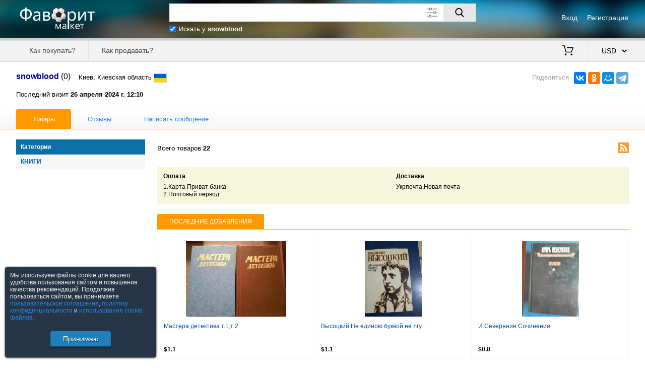

--- FILE ---
content_type: text/html; charset=utf-8; Pragma: no-cache; Expires: 0
request_url: https://favoritmarket.com/snowblood
body_size: 3017
content:
<!DOCTYPE html><html lang="ru"><head><meta http-equiv="Content-Type" content="text/html;charset=utf-8"><meta name="viewport" content="width=device-width,initial-scale=1,maximum-scale=5"><title>snowblood | Товары</title><meta name="keywords" content="продавец, товары, продажа, купить, snowblood, Киев, Украина"><meta name="description" content="Продавец snowblood Киев, Киевская область, Украина | Товаров: 22"><link rel="alternate" type="application/rss+xml" title="RSS snowblood" href="/rss&seller=snowblood"><link rel="SHORTCUT ICON" href="https://favoritmarket.com/image/favicon_.ico" ><link rel="stylesheet" href="https://favoritmarket.com/css/jquery-ui.min.css?2"><link rel="stylesheet" href="https://favoritmarket.com/css/main.css?56"><script src='https://favoritmarket.com/js/jquery-2.1.4.min.js?2'></script><script src='https://favoritmarket.com/js/jquery-ui.min.js?2'></script><script src='https://favoritmarket.com/js/main.js?44'></script></head><body><header><div><div><div><img src="/image/logo_.png" alt="Фаворит Маркет"></div><div><div><div><a href="https://favoritmarket.com/signin">Вход</a></div><div><a href="https://favoritmarket.com/signup">Регистрация</a></div></div></div></div><div class="search"><div><div><div><input type="text" maxlength="80" value="" class="suggest" spellcheck="false" aria-label="Поле для поиска"><button aria-label="Поиск"></button><img src="https://favoritmarket.com/image/expanded.svg" alt="Дополнительные параметры"></div><div><div><div><input type="checkbox" id="in1" data-s="a" checked="checked"></div><div><label for="in1">Искать у <b>snowblood</b></label></div></div></div></div></div><div><div><div><input type="checkbox" id="d" ></div><div><label for="d">Искать также в описании</label></div></div><div><div><label for="pf">Цена от</label><div><input type="tel" id="pf" maxlength="8" class="onlyfloat" value=""></div><label for="pt">до</label><div><input type="tel" id="pt" maxlength="8" class="onlyfloat" value=""></div><label>$</label></div><div><label for="nick">Продавец</label><input type="text" id="nick" class="suggest users" maxlength="30" value="" disabled="disabled"><i></i><i></i><label><img src="/image/eraser.svg" alt="" title="Очистить"></label></div></div></div></div></div><div></div><div><nav><div><div><div data-menu="1"><div></div><div></div><div></div></div><div></div></div><div><a href="https://favoritmarket.com/help&sp=howtobuy">Как покупать?</a><a href="https://favoritmarket.com/help&sp=howtosell">Как продавать?</a></div></div><div><a href="https://favoritmarket.com/cart" title="Моя корзина"><img src="/image/cart.svg" alt=""> <span></span></a><select data-v='{"RUB":75.495852,"UAH":43.54353,"BYN":2.830529,"EUR":0.849573,"USD":1}'><option value="RUB" data-c="руб.">RUB &nbsp; российский рубль<option value="UAH" data-c="грн.">UAH &nbsp; украинская гривна<option value="BYN" data-c="Br">BYN &nbsp; белорусский рубль<option value="EUR" data-c="&#8364;">EUR &nbsp; евро<option value="USD" selected data-c="$">USD &nbsp; американский доллар</select></div></nav></div></header><div class=""><div class="w95"><div class="uservacation"></div><div class="usermenu"><div><div><div><b class="colorblue">snowblood</b> (0)</div><div>Киев, Киевская область <img src="/image/flags/220.png" alt="Украина" title="Украина"></div></div><div><script src="//yastatic.net/share2/share.js"></script><div class="share"><div>Поделиться</div><div id="my-share" data-services="vkontakte,odnoklassniki,moimir,telegram" data-limit="4"></div></div></div></div><div><div><div>Последний визит <b>26 апреля 2024 г. 12:10</b></div></div><div><div><a href="/snowblood" class="active">Товары</a><a href="/snowblood&sp=feedbacks">Отзывы</a><a href="/messages&sp=dialog&to=snowblood">Написать сообщение</a><p></p></div></div></div></div></div></div><div class="w95"><div><div class="left"><div><img src="/image/more.svg" alt=""><div></div></div><div><div class="vmenu sale"><div class="catalog"><div>Категории</div><div class="main"><a href="snowblood&category=324">Книги</a></div></div></div></div></div></div><div><div class="navigation user"><div>Всего товаров <b>22</b></div><div><img src="/image/rss.svg" alt="RSS" data-u="&seller=snowblood"></div></div><div class="seller"><div></div><div><div><b>Оплата</b><div>1.Карта Приват банка<br />2.Почтовый первод</div></div><div><b>Доставка</b><div>Укрпочта,Новая почта</div></div></div><div><div><!--Минимальная сумма заказа <b></b>--></div><div></div></div></div><div class="over-carousel tooffer"><div><p>Последние добавления</p><p>&nbsp;</p></div><div><div><div data-src="/st/19658/9272427/m1.jpg"></div><div><a href="/9272427.htm">Мастера детектива т.1,т 2</a><p>$1.1</p></div></div><div><div data-src="/st/19658/9272424/m1.jpg"></div><div><a href="/9272424.htm">Высоцкий Не единою буквой не лгу</a><p>$1.1</p></div></div><div><div data-src="/st/19658/9272422/m1.jpg"></div><div><a href="/9272422.htm">И.Северянин Сочинения</a><p>$0.8</p></div></div><div><div data-src="/st/19658/9272420/m1.jpg"></div><div><a href="/9272420.htm">О.Генри Короли и капуста Новеллы</a><p>$1</p></div></div><div><div data-src="/st/19658/9272418/m1.jpg"></div><div><a href="/9272418.htm">Гуляшки Приключения Авакума Заахова</a><p>$2</p></div></div><div><div data-src="/st/19658/9272416/m1.jpg"></div><div><a href="/9272416.htm">А.К.Толстой 2 тома</a><p>$1.3</p></div></div><div><div data-src="/st/19658/9272415/m1.jpg"></div><div><a href="/9272415.htm">НЛО над Киевом</a><p>$0.8</p></div></div><div><div data-src="/st/19658/9272409/m1.jpg"></div><div><a href="/9272409.htm">Дюма Графиня де Монсоро</a><p>$0.65</p></div></div><div><div data-src="/st/19658/9272404/m1.jpg"></div><div><a href="/9272404.htm">Мацумото,Моримура Золотой фонд детектива</a><p>$0.5</p></div></div><div><div data-src="/st/19658/9272394/m1.jpg"></div><div><a href="/9272394.htm">Саган Ангел-хранитель,Чейз Саван для свидетелей,Макдональд Обрекаю на смерть</a><p>$0.8</p></div></div><div><div data-src="/st/19658/9272386/m2.jpg"></div><div><a href="/9272386.htm">Любовник на двоих</a><p>$0.5</p></div></div><div><div data-src="/st/19658/9272382/m1.jpg"></div><div><a href="/9272382.htm">День пистолетов</a><p>$0.52</p></div></div></div></div></div><div></div></div><footer><div><a href="https://favoritmarket.com/help&sp=about">О торговой площадке</a><a href="https://favoritmarket.com/doc&sp=agreement">Пользовательское соглашение</a><a href="https://favoritmarket.com/doc&sp=privacy">Политика конфиденциальности</a><a href="https://favoritmarket.com/sellers">Продавцы</a><a href="https://favoritmarket.com/help" target="_blank">Помощь & Служба поддержки</a><div>&copy; FavoritMarket.com</div></div></footer><input type="hidden" id="param" value="profile" data-subpage="goods" data-shop="snowblood" data-tc="183" data-category="183" data-cy="USD"><div><script> (function (d, w, c) { (w[c] = w[c] || []).push(function() { try { w.yaCounter4028026 = new Ya.Metrika({ id:4028026, clickmap:true, trackLinks:true, accurateTrackBounce:true, webvisor:true }); } catch(e) { } }); var n = d.getElementsByTagName("script")[0], s = d.createElement("script"), f = function () { n.parentNode.insertBefore(s, n); }; s.type = "text/javascript"; s.async = true; s.src = "https://cdn.jsdelivr.net/npm/yandex-metrica-watch/watch.js"; if (w.opera == "[object Opera]") { d.addEventListener("DOMContentLoaded", f, false); } else { f(); } })(document, window, "yandex_metrika_callbacks"); </script> <noscript><div><img src="https://mc.yandex.ru/watch/4028026" style="position:absolute; left:-9999px;" alt="" /></div></noscript></div></body></html>

--- FILE ---
content_type: text/css
request_url: https://favoritmarket.com/css/main.css?56
body_size: 16823
content:
*{font-family:Verdana,Helvetica,Arial,sans-serif;font-size:100%;padding:0;margin:0;vertical-align:top;box-sizing:border-box;-moz-box-sizing:border-box;outline:none}body{min-width:19.5em}hr{border:none;margin:.625em 0;border-bottom:.07em #aaa dotted}a{cursor:pointer;text-decoration:none;color:#2288E6}img{border:none}select option{padding:0 .5em}.up{text-transform:uppercase}.upn{text-transform:none}.wsn{white-space:nowrap}.c{margin-left:auto;margin-right:auto}.ci{margin-left:auto!important;margin-right:auto!important}.tc{text-align:center}.dn{display:none}.dni{display:none!important}.db{display:block}.dbi{display:block!important}.f0{font-size:.7em}.f1{font-size:.75em}.f2{font-size:.8125em}.f3{font-size:.875em}.f4{font-size:1em}.f5{font-size:1.125em}.w95{width:95%}.w95i{width:95%!important}.w100{width:100%}.w100i{width:100%!important}.colorwhite{color:#fff}.colorgreen{color:#090}.colorred{color:#f00}.colorblue{color:#009}.colorgrey{color:#777}.colorblack{color:#111}.table{display:table}.table > *{display:table-cell}.btn,.nonsel,label,input:disabled,h1,h2,h3,.error > *,.images > * > *,.controlpanel,.myconfirm,.left > :first-child,header nav,.tocart,.carousel > :first-child,.carousel > :last-child{-webkit-user-select:none;-moz-user-select:none;-ms-user-select:none;-o-user-select:none;user-select:none}.btn{font-size:.875em;cursor:pointer;color:#fff;padding:.5em 1.75em .625em;background-color:#2080BC;border:none;position:relative;box-shadow:inset 0 -.1875em .08em rgba(0,0,0,.45),0 .125em .125em rgba(0,0,0,.25);border-radius:.25em;text-shadow:.08em .08em 0 rgba(0,0,0,.5)}.btn:active,.btn:disabled{position:relative;top:.1875em;box-shadow:inset 0 0 .08em rgba(255,255,255,1),inset .08em .1875em .1875em rgba(0,0,0,.6);cursor:auto}.btn:active:not(:disabled):after{content:"";width:100%;height:.1875em;background:#fff;position:absolute;bottom:-.07em;left:0}.btn.grey{background:#999}.btn img{margin:.25em 0 0 .75em}.btn:disabled{background-color:#ccc}.btn > img{position:relative;margin:.3em 0 0 .7em}.info{padding:.9375em;background-color:#ffc;border:.1875em solid #F7EC6A;margin-bottom:1.5625em}.info p{font-size:.8125em;margin:0 0 .9375em}.info p:last-child{margin:0}.mt30{margin:2em 0 0}#butup{position:fixed;bottom:.625em;right:.625em;width:4.125em;height:3.125em;border-radius:.3125em;background:#fff url(/image/up.svg) no-repeat center center;background-size:2.5em 2.5em;cursor:pointer;opacity:.5;z-index:777}#butup:hover{opacity:1;box-shadow:0 .07em .21em #777}#agreec{position:fixed;width:300px;bottom:.625em;left:.625em;background:#fff;box-shadow:0 .07em .21em #111;padding:10px;border-radius:.3125em;text-align:center;z-index:10001;background:#263647}#agreec p{font-size:12px;text-align:left;color:#f1f1f1}#agreec button{margin:20px 0 10px}.blurred{-webkit-filter:blur(.3125em);-moz-filter:blur(.3125em);-ms-filter:blur(.3125em);-o-filter:blur(.3125em);filter:blur(.3125em)}div[data-src]{position:relative}div[data-src]:after{position:relative;content:'';z-index:-1;display:flex;height:100%;background-image:url(/image/loader.gif);background-size:16px;background-position:center center;background-repeat:no-repeat}.loader{background-image:url(/image/loader.gif);background-size:16px;background-position:center center;background-repeat:no-repeat}@media screen and (min-width: 0){h1,h2,h3{color:rgb(77,77,77);text-shadow:0 .1875em .125em rgb(199,199,199);font-size:1.25em;display:block;margin:.5em 0 1.5em;text-align:center;text-transform:uppercase}h2,h3{font-size:1.125em;text-shadow:none;text-transform:none;margin:.5em 0 1.5em}h3{font-size:1em}.ok,.confirmmsg,.error > div{width:100%;display:none;color:#fff;padding:.9375em 2.5em;margin-bottom:.625em;text-align:center;text-shadow:.07em .07em 0 rgba(0,0,0,.2);background:#66CC66 url(/image/ok.svg) .625em center no-repeat;background-size:1.5em 1.5em;font-size:.75em}.ok,.confirmmsg{font-size:.875em}.ok *,.confirmmsg *,.error > *{font-size:1em}.confirmmsg{display:block}.ok p{margin-bottom:.4375em}.ok p:last-child{margin-bottom:0}.error > div{background:#D63858 url(/image/error.svg) .625em center no-repeat;background-size:1.5em 1.5em}.error.field > *{background:#D63858 url(/image/close.svg?2) right 1px no-repeat;background-size:16px;padding:.9375em;font-size:.75em;width:23.3333em;text-align:left;margin-bottom:0}#code + .error.field > *{width:9.916em}#count + .error.field > *{width:17.5em}.error.field:first-child > *{width:100%}.myconfirm{display:table;position:fixed;top:0;left:0;width:100%;height:100%;background:rgba(0,0,0,.5);z-index:1000}.myconfirm > div{display:table-cell;text-align:center;vertical-align:middle}.myconfirm > div > div{box-shadow:0 0 .625em #000;max-width:18.75em;width:100%;min-height:7.5em;position:fixed;top:50%;left:50%;margin:-3.75em 0 0 -9.375em;background:#fefefe;z-index:1001;padding:1.25em 1.25em .75em;border-radius:.3125em}.myconfirm > div > div > div:first-child{min-height:3em;font-weight:700}.myconfirm input{width:7em}.myconfirm input:nth-child(2){margin-left:1.75em}.myconfirm p{font-size:.75em;padding-bottom:.75em}header > :first-child{background-color:#003666;background-image:linear-gradient(0deg,#003666,#628097);background-size:100%;padding:.07em 0 .3em;min-height:4.6em}header [src*=logo]{cursor:pointer;width:100%;max-width:6.668em}header > :first-child > div:first-child{display:table;width:95%;margin:.5em auto}header > :first-child > div:first-child > *{display:table-cell;vertical-align:middle}header > :first-child > div:first-child > :first-child{width:36%}header > :first-child > div:first-child a{font-size:.875em;color:#fff}header > :first-child > div:first-child > :last-child > *{display:table;margin:0 0 0 auto;height:2em}header > :first-child > div:first-child > :last-child > * > *{display:table-cell;vertical-align:middle;padding:.2em 0 .2em 1.2em}header > :first-child > div:first-child > :last-child > * > :first-child{padding:.2em 0}.search{width:95%;margin:0 auto}.search input:not([type=checkbox]){width:100%;padding:.3em 5.5em .3em .5em;border:.07em #eee solid;background-color:#fefefe;height:2.25em}.search [src*=expanded]{width:2.25em;height:2.25em;position:absolute;padding:.5em;margin:0 0 0 -5.5em;cursor:pointer;opacity:.7}.search [src*=expanded]:hover{opacity:1}.search [src*=eraser]{width:1.25em;height:1.25em;cursor:pointer;opacity:.7}.search [src*=eraser]:hover{opacity:1}.search button{position:absolute;width:3em;height:2.25em;margin:0 0 0 -3em;border:none;background:#e7e7e7 url(/image/search.svg) center center no-repeat;background-size:1.07em 1.07em;cursor:pointer}.search button:hover{background-color:#ddd}.search button:active{background-position:54% 60%}.search > :first-child > * > :last-child{min-height:2em}.search > :first-child > * > :last-child:empty{min-height:.5em}.search > :first-child > * > :last-child > *{display:inline-table;width:100%;height:2em;margin:.3em auto .2em}.search > :first-child > * > :last-child > * > *{display:table-cell;text-align:left;vertical-align:middle;font-size:.71875em;color:#fff}.search > :first-child > * > :last-child > * > :first-child{width:1.5em;padding-top:.2em}.search > :last-child{color:#fff;text-align:left;margin:-.2em 0 0;font-size:.71875em;height:0;overflow:hidden;transition:height .3s ease}.search > .show:last-child{overflow:hidden;height:12.3em;transition:height .3s ease}.search > :last-child > :first-child{display:table;width:100%;margin:1em 2.5em 1em 0}.search > :last-child > :first-child > *{display:table-cell;vertical-align:middle;height:2em;white-space:nowrap}.search > :last-child > :first-child > :first-child{width:1.5em;padding-top:.2em}.search > :last-child > :nth-child(2){display:table;margin:-.3em 0 .5em}.search > :last-child > :nth-child(2) > *{display:table-row}.search > :last-child > :nth-child(2) > * > *{display:table-cell;vertical-align:middle}.search > :last-child > :nth-child(2) > * > :last-child{text-align:center}.search > :last-child > :nth-child(2) > :last-child > div:empty{display:none}.search > :last-child > :not(:first-child) label:first-child{width:7em}.search > :last-child > :nth-child(2) label:last-child{padding:0 0 0 1em;width:1em}.search > :last-child > :nth-child(2) label:nth-child(3){padding:1em;width:1em}.search > :last-child input:not([type=checkbox]){height:2.3em;padding:.5em;font-size:1.23em;max-width:23em;margin:.5em 0}.search input:disabled{opacity:.25}header > div:nth-child(2){border-top:.066em #eee solid;border-bottom:.25em #ccc solid}header > div:last-child{height:2.6875em;background-color:#f3f3f3;border-top:.07em #ddd solid;border-bottom:.125em #ddd solid}header nav{display:table;width:95%;margin:0 auto}header nav > *{display:table-cell}header nav > :last-child{text-align:right}header nav > :last-child > a{display:inline-block;height:3em;font-size:.875em;padding:.625em 1.4em;border-right:.08em #e3e3e3 solid;border-left:.08em solid transparent;border-top:.08em solid transparent;color:#444}header nav > :last-child > a:hover,header nav > :last-child > a.active{border:.08em #ccc solid;border-right:.08em #ccc solid!important;border-bottom:.25em #fff solid;background-color:#fff;border-radius:.25em .25em 0 0;padding-top:.7em;color:#000}header nav select{width:4.2em;margin:.6625em .5em 0 1.25em;background:#F3F3F3;border:.08em solid transparent;font-size:.875em}header nav select option{padding:0 .3125em}header [href*=cart] img,header [href*=bookmark] img,header [data-menu]{width:1.5625em;height:1.5625em;margin-top:-.1em}header [data-menu]{margin-top:0;display:inline-block;padding-top:4px}header [data-menu] > *{height:2px;width:25px;background:#000;transition-duration:.2s;transition-timing-function:ease-out}header [data-menu] > :nth-child(2){margin:6px 0}header [data-menu].active > :first-child{transition:transform .1s .1s cubic-bezier(0.4,0.01,0.165,0.99);transform:rotate(45deg);position:absolute;margin-top:7px}header [data-menu].active > :nth-child(2){opacity:0;transition-duration:.1s;transition-timing-function:ease-in}header [data-menu].active > :last-child{transition:transform .1s .1s cubic-bezier(0.4,0.01,0.165,0.99);transform:rotate(-45deg);position:absolute;margin-top:-7px}header [href*=cart] span,header [href*=messages] span,header [data-menu] + * > span{background-color:#e00;color:#fff;text-align:center;border-radius:2.5em;display:inline-block;min-width:2em;font-weight:700;font-size:.75em;padding:4px 6px;margin:-.4em 0 0}header [href*=cart] span:empty,header [href*=messages] span:empty,header [data-menu] + * > span:empty{display:none}header nav > :first-child > :first-child{padding:.4em .5em .5em;cursor:pointer;width:2.8em;text-align:center}header [src*=exit]{width:1.5em;height:1.5em}header [data-menu] + *{display:none;margin:.3em 0 0 1.5em;font-weight:700;font-size:.875em;white-space:nowrap;position:absolute}header + *{border-bottom:1px solid #f90;background:linear-gradient(#fff 70%,#f7f7f7)}header + * > *,header + * + *{padding:1.25em 0;margin:0 auto;max-width:78.125em}header + * > :empty{display:none}header + * > :not(:empty){padding:1.25em 0 0}header + * > :not(:empty) + div:nth-child(3){padding:0 0 1.25em}header + * + * > div:empty,header + :empty{display:none}header + * + * > div:first-child,header + * + * > div:nth-child(3){width:100%}header + * + * > div:nth-child(3){padding:0 0 0 1.25em}footer{background-color:#263647;padding:.75em .625em;border-top:.14em solid #ddd;box-shadow:0 1em 1em #263647}footer > div{max-width:78.125em;margin:0 auto;width:95%}footer > div > *{display:block;color:#fff;font-size:.75em;padding:1em .5em;margin:.3em 0}footer > div > :last-child{margin-right:0}footer > div > div{color:#ccc}footer.fix{width:100%;position:fixed;bottom:0;z-index:-1}.form{margin:0 auto}.form > div{max-width:19em;margin:0 auto 1em}.form > div:last-child{margin:0 auto}.form > div > div{max-width:17.5em;margin:0 auto}.form label{font-size:.8125em}.form input:not([type=checkbox]):not([type=radio]),.form select,.submiter input{width:100%;max-width:20em;padding:.6em;border:1px solid #999;font-size:.875em;background-color:#fff}.form input[readonly]{background-color:#eee}.form select{padding:.528em}.form input:not([type=checkbox]):not([type=radio]):focus,.submiter input:focus{border:1px solid #FF9900;box-shadow:0 0 2px #FF9900}.form .rem input{margin:.1em .5em 0 0}.form > div.rem{max-width:20em;width:100%;font-size:.875em}.form > div.rem label{font-size:.9375em}.form > div.rem > :last-child{max-width:20em}.form > * > :empty{width:0}.form label > span{font-size:.8175em;color:#999;display:block;margin:0 0 .3em}.form + div{display:block;text-align:center}.form + div > .btn,.signin div > .btn{margin:1.5em auto}.form [name="code"]{position:absolute;width:110px!important;margin:12px;font-size:2em;min-width:0!important;max-width:none!important}.form [src*="captcha"]{width:100%;height:60px;max-width:304px}.form [src*="captcha"] + [src*="refresh"]{position:absolute;margin:18px 0 0 -30px;cursor:pointer}.signin table.c.nohide td{padding:.5em 0}.signin table.c.nohide label{font-size:.8125em}.passwordrate{background:linear-gradient(90deg,#D0171C 0%,#D0171C 33.3%,#dd0 33.3%,#dd0 66.6%,#0b0 66.6%,#0b0 100%);background-color:green;width:100%;max-width:17.5em;height:.75em;display:inline-block;margin:.875em 0 .9375em}.passwordrate > div{width:.625em;height:2em;background:#ccc;position:relative;margin-top:-.625em}.signin > a{font-size:.875em;display:block;width:14.3em;text-align:center;margin:3em auto 1em}.left > :first-child{height:3.5em;overflow:hidden}.left > :first-child img{cursor:pointer;width:2.8em;height:2.4em;background-color:#f90;padding:.5em;border-radius:.225em;transition:opacity 1s;position:absolute}.left > :first-child img.fixed{position:fixed;top:.625em;opacity:.4;transition:opacity 2s;z-index:10000}.left > :first-child img + div{display:inline-block;padding:.7em 0 .7em 4em;font-size:.875em;font-weight:700;white-space:nowrap;cursor:pointer}.left > :first-child img + div > span{color:#999;display:inline-block;margin:0 0 0 .5em}.left > :last-child{position:fixed;top:0;left:0;width:0;height:100%;background:rgba(0,0,0,.5);z-index:19000}.left > :last-child > *{position:fixed;left:-16em;width:16em;height:100%;background-color:#fff;padding:.5em;overflow:auto;transition:left .3s ease}.left.fix > :last-child{width:100%}.left.fix > :last-child > *{left:0;transition:left .3s ease}.vmenu{z-index:100}.vmenu > a{display:block;color:#333;background-color:#eee;padding:1em .75em;margin-bottom:2px;font-size:.8125em}.vmenu > a span{float:right}.vmenu > a:hover,.vmenu > a.active{color:#fff;background-color:#FF9900}.vmenu p{font-size:.75em;margin:.5em 0;line-height:1.5em}.vmenu p > a{display:inline-block;margin:1em 0}.vmenu button{margin:1.1em auto 2.6em}.from_users{margin:1em 0 0 .5em}.from_users > p > a{margin:.7em 0}.from_users > p > a span{color:#333}.sellers{display:table;width:100%;font-size:.75em;margin:0 auto 2em}.sellers > *{display:table-row}.sellers > * > *{display:table-cell;padding:.8em .5em}.sellers > :nth-child(2n+1) > *{background-color:#f7f7f7}.sellers > * > :first-child,.sellers > * > :last-child{display:none}.sellers > * > :first-child{width:3em}.sellers img{width:1.9em;height:1.26em;border:.09em solid #ccc}.sellers > :first-child > *{background:#eee;padding:.8em .5em}.sellers > :first-child > * a{color:#555;display:inline-block;background-repeat:no-repeat}.sellers > * > * div{color:#555;margin-top:.5em}.sellers + .pagination{padding:0 .5em}.pagination{display:table;width:100%;margin:0 auto}.pagination > *{display:table-cell;vertical-align:middle;text-align:center}.pagination > :nth-child(1),.pagination > :nth-child(3){background:#0C6FA5;border-radius:3px;width:41px;padding:.6em 0;text-align:center;color:#fff}.pagination > :nth-child(1).disabled,.pagination > :nth-child(3).disabled{opacity:.5;cursor:default}.pagination > :nth-child(1):not(.disabled):hover,.pagination > :nth-child(3):not(.disabled):hover{background:#f90;color:#fff;text-shadow:none}.pagination > :nth-child(2){padding:0 1.5em;text-align:center;font-size:.875em}.pagination > div > span{display:inline-block;padding:.8em 1em}.pagination > div > a{display:inline-block;padding:.8em 0}.pagination > div > input{padding:.5em;margin:2px 0;height:36px;border:1px solid #ccc;text-align:center;width:56px}.liminpage .pagination{margin:0}.liminpage label{font-size:.75em;line-height:1.2em;padding:.25em 0 0;margin:0;width:6.5em;display:inline-block}.liminpage select{padding:.5em;border:.08em solid #999;font-size:.875em;margin-left:.5em;background:#fff}.liminpage > :last-child{margin-top:15px;text-align:right}.collectors{padding-top:9em;background:url(/image/collectors.jpg) top center no-repeat;background-size:50em;font-size:.75em}.collectors > *{margin:2em auto;background-color:#eee;padding:.08em 0}.collectors > * > :first-child{text-align:center}.collectors img + a{display:block;margin:.7em}.collectors > * > :first-child > img{border:.09em solid #999;padding:.3846em;background-color:#fff;margin:1em 0 0;max-width:10.3125em;max-height:13.75em}.collectors > * > :last-child > *{display:table;width:100%;font-size:.875em;border-collapse:separate;margin:1.5em 0 0}.collectors > * > :last-child > * > *{display:table-row}.collectors > * > :last-child > * > * > *{display:table-cell;padding:.7em .3em;border:.1em solid #eee;border-right:.2em solid #eee}.collectors > * > :last-child > * > * > :first-child{width:6.5em;color:#999;font-weight:700;word-break:break-all}.collectors > * > :last-child > * > * > :last-child{background-color:#fff}.collectors a + div{color:#999;display:inline-block;margin:0 0 0 .3em}.collectors div + img{width:1.9em;height:1.26em;border:.1em solid #ccc}.collectors + .pagination{padding:0 .5em}.support{margin-bottom:1em}.tickets{display:table;width:100%;max-width:66.666em;font-size:.75em;margin:0 auto 2em}.tickets > *{display:table-row}.tickets > * > *{display:table-cell;padding:1em 0 1em .5em;cursor:pointer}.tickets > * > :first-child{display:none;width:12em}.tickets > * > :last-child{width:7em}.tickets > :nth-child(2n+1) > *{background-color:#f7f7f7}.tickets > :first-child > *{background:#999;color:#fff;cursor:auto}.tickets > :not(:first-child):hover > *{background-color:#eee}.mce-last:not(.mce-first) > .mce-container-body.mce-flow-layout{height:14px!important}.mce-container-body .mce-resizehandle{width:100%!important;text-align:right}.mce-path > *{display:none!important}.ticket_answer,.ticket_dialog{width:100%;margin:0 auto}.ticket_answer > div:nth-child(2){text-align:center;display:none}.ticket_answer > div:nth-child(3){text-align:center}.ticket_dialog.messages_list{max-width:60.625em;word-wrap:break-word}.messages_list > * > :first-child > :first-child{white-space:nowrap;padding-right:1em}.messages_list.ticket_dialog > * > div:nth-child(3){padding:0 .7em .7em}.messages_list.ticket_dialog > * > div:nth-child(3) [data-src]{display:inline-block;background-size:contain;background-repeat:no-repeat;background-position:center center;background-color:#fff;border:.08em solid #ddd;width:7.2em;height:7.2em;cursor:pointer;margin:0 .36em .36em 0}.messages_list.ticket_dialog > * > div:nth-child(3) [data-src] + img{display:none}.messages_list s{color:#999}.ticket_dialog{margin:2em auto 1.5em}.ticket_dialog > *{border:.07em solid #ddd;border-radius:.625em;margin:.9375em 0}.ticket_dialog > * > div:first-child{display:table;width:100%;padding:.5em .7em .7em;border-radius:.625em}.ticket_dialog > * > div:first-child > *{display:table-cell;color:#777;font-size:.8125em}.ticket_dialog > * > div:first-child > :last-child{text-align:right}.ticket_dialog > * > div:nth-child(2){overflow:auto;font-size:12px;padding:0 .7em .7em;line-height:1.4em}.ticket_dialog > * > div:nth-child(2) p{margin:.7em 0}.ticket_dialog > * > div:nth-child(2) p:last-child{margin:.7em 0 0}.ticket_dialog > * > div p:empty{display:block;height:.5em}.ticket_dialog > .answer0{margin-left:1.5em;border:1px solid #ddd}.ticket_dialog > .answer1{margin-right:1.5em;box-shadow:0 0 9.375em #f5f5f5 inset,.07em .07em .14em #999}.ticket_dialog > .answer1 > :first-child{border-top:.07em solid #fff}.help{font-size:12px;text-align:justify;line-height:1.7em}.help .block_sum{font-size:16px}.help h1{display:none;text-transform:none;text-shadow:none;font-size:18px}.help h2{text-align:left;color:#000;font-size:18px}.help nav a{display:block;margin:1em;font-weight:700}.help nav{padding:0 0 1em;margin-bottom:2em;border-bottom:1px solid #ddd}.help img:not([src$=svg]):not([class*=w1]){display:block;margin:1em auto;max-width:100%}.help img:not([src$=svg])[style*=max]{width:100%}.help hr{border-bottom:1px solid #ddd;margin:3em 0}.help ul{margin:1em 0 1em 2em}.help .worth table{width:100%;max-width:225px;height:140px;text-align:center;line-height:2em;margin:20px auto;padding:10px 7px;border:1px #ddd solid;border-radius:10px;box-shadow:0 3px 4px 0 #aaa,0 0 50px 0 #eee inset}.help .worth td{vertical-align:middle}.help [class*=rating]{display:inline-block;margin:.3em;width:16px;height:16px}.collector [name=day]{width:5.5em;margin-right:.3125em;min-width:0}.collector [name=month]{width:8.3em;margin-right:.3125em;min-width:0}.collector [name=year]{width:5.5em;min-width:0}.collector [type=checkbox]{margin:.5em 0}[type=checkbox]:checked + span:after{content:'Да';font-size:.875em;display:inline-block;margin:.3em 0 0 .7em;font-weight:700}.collector .form a{padding:1.25em}.progress > div{height:.24em;background-color:#090;width:0}.collector .table > :nth-child(2){vertical-align:middle}.mailercategory,.mailercategory > *{display:block}.catlist{margin:0 0 1em}.catlist > *{width:92%;margin:0 auto}.catlist > * > *{display:table;width:100%;margin:.5em 0 1em}.catlist > * > * > *{display:table-cell}.catlist > * > * > :first-child{width:1.5em}.catlist [type=checkbox]{margin:.1em 0 0}.catlist label{font-size:.75em}.add{margin:1em 0 0}.add .form + div{margin:.2em 0 0}.add .form > *,.add .form > * > *{width:100%;max-width:none}.add #categories select{width:auto;min-width:0;margin:.25em .5em .25em 0}.nametable > *{display:block;width:100%;max-width:none!important}.nametable > :last-child,.add #description + div,#meditor + div,#meditor2 + div{font-size:.8125em;color:#999;line-height:2em}.add #price,.add #count{width:15em;min-width:0}.add #price + select{width:5.1em;min-width:0;margin:0 0 0 1em}.add .watm{display:table}.add .watm > *{display:table-cell;vertical-align:middle}.add .watm > :first-child{width:10em}.add .watm input{margin:.1em .1em 0 0}.rek{display:table;width:100%;margin:1em 0}.rek > *{display:table-cell;text-align:left;width:100%}.rek > :first-child{width:1em;margin:.1em .5em 0 0}.rek label div{font-size:.875em;padding:.7em;background-color:#ffa;margin:.5em 0 0;display:none}.rek label div p{margin:0 0 .3em}.rek > :checked + * > *{display:block}.addimg,.images > *{display:inline-block;width:140px;height:140px;margin:0 7px 7px 0;border:1px solid #ccc;cursor:move;background-color:#fff;background-repeat:no-repeat;background-position:center center;overflow:hidden}.images > * > .im{width:138px;height:138px;border:none;background-repeat:no-repeat;background-position:center center;background-size:contain}.images > [data-r="0"] > .im{transform:rotate(0deg)}.images > [data-r="90"] > .im{transform:rotate(90deg)}.images > [data-r="180"] > .im{transform:rotate(180deg)}.images > [data-r="270"] > .im{transform:rotate(270deg)}.images.avatar-image > *{cursor:auto;width:10.3125em;height:13.75em}.addimg{background-image:url(/image/pictures.svg);cursor:pointer}.images > *{float:left}.images > :nth-child(8){float:none}.images > * > .imd,.images > * > .imr{background:#D63858 url(/image/close.svg?2) center center no-repeat;width:1.6em;height:1.6em;opacity:.3;cursor:pointer;font-size:.875em;position:relative;margin-bottom:-1.6em;z-index:2;float:right}.images > * > .imr{background:#3858D6 url(/image/rotate.svg) center center no-repeat;float:left}.images > * > :hover{opacity:1}.images:not(.avatar-image) + #container{display:inline-block;overflow:hidden}#priceex,#priceex2{display:inline-block;font-size:.75em;margin:.5em 0 .5em 1em;line-height:2em}#priceex > *,#priceex2 > *{display:inline-block;margin:0 1em}#priceex:empty,#priceex2:empty{display:none}.goodok > :nth-child(2){display:block;width:200px;height:150px;margin:0 auto .5em;background-repeat:no-repeat;background-size:contain;background-position:center center}.goodok > p{display:block;margin:0 0 1em}.goodok > :nth-child(5){margin:1em}.goodok > :nth-child(5) > *,.goodok > :last-child{display:block;margin:0;padding:1em 0;font-size:.875em}.ui-tooltip{font-size:12px!important;background:#ffd!important;box-shadow:0 2px 3px #aaa!important;border:2px solid #F7EC6A!important;max-width:600px!important}.ui-datepicker{font-size:1em!important}.ui-state-default{padding:.45em!important}.ui-datepicker-prev,.ui-datepicker-next{top:.2em!important}.datepicker{text-align:center;background:url(/image/calendar.gif) no-repeat .7em center}.block_menu{margin-bottom:2.5em}.block_menu > a{display:block;color:#333;background-color:#eee;padding:1em .75em;margin-bottom:.1538em;font-size:.8125em}.block_menu > a:hover,.block_menu > a.active{color:#fff;background-color:#FF9900}.block_sum.add .form,.block_sum.add .form > *,.block_sum.add .form > * > *{width:auto!important;display:inline-block}.blist [src$=svg]{width:2em;height:2em;padding:.5em;margin:0 0 0 .7em;cursor:pointer;border-radius:3px}.blist [src*=close]{background-color:#D63858;padding:.2em}.blist [src*=edit]{background-color:#5838D6}.blist{font-size:.8725em;display:table;width:100%;margin:1em 0}.blist > *{display:table-row}.blist > * > *{display:table-cell;vertical-align:middle;padding:.7em .3em}.blist > :nth-child(2n) > *{background-color:#f7f7f7}.blist > * > :last-child{width:1%;white-space:nowrap}.blist a:first-child{word-break:break-all}.blist i{display:block;font-size:.87em;margin-top:.5em;color:#777}.controlpanel{display:table;width:100%;background-color:#f7f7f7}.controlpanel.bottom{margin-bottom:.5em}.controlpanel > *{display:table-cell;vertical-align:middle;line-height:.9em}.controlpanel > :not(:first-child){padding:.16em 0 0}.controlpanel > :last-child{width:99%;text-align:right;padding:.16em .5em 0 .2em}.controlpanel > :first-child{background-color:#eee}.controlpanel a{font-size:.8125em;margin:0 .6em .2em 1em;display:inline-block}.controlpanel [type=checkbox]{margin:.91em}.controlpanel select{border:none;background:none;font-size:.8125em;width:100%;max-width:11.5em;margin:0 0 0 .4em}.controlpanel + .pagination,.controlpanel + .liminpage{margin-top:1.25em}.controlpanel select.s{background:#ffc}.feedbacksadd{display:table;width:100%}.feedbacksadd.confirm{max-width:50em;margin:0 auto}.feedbacksadd > *{display:table-row}.feedbacksadd > .checked{background-color:#ffc}.feedbacksadd > * > *{display:table-cell;vertical-align:middle;padding:.5em 0;border-bottom:.08em solid #ddd}.feedbacksadd > :first-child > *{border-top:.08em solid #ddd}.feedbacksadd > * > :first-child{width:3em;height:3.5em;text-align:center;padding-right:.5em}.feedbacksadd > * > :nth-child(2){width:3em;text-align:center;padding-right:.5em}.feedbacksadd.confirm > * > :nth-child(2){width:auto;text-align:left;padding-right:0}.feedbacksadd [type=checkbox]{margin:.91em}.feedbacksadd img{max-width:2.5em;max-height:2.5em}.feedbacksadd a,.feedbacksadd span{font-size:.75em}.feedbacksadd .title > *{padding:.4em 0}.feedbacksadd [type=tel],.feedbacksadd select,.allchange [type=tel],.allchange select,.allchangep [type=tel],.allchangep select,.account [type=tel],.allchangec select{width:8em;padding:.6em;border:.08em solid #999;font-size:.875em}.feedbacksadd select,.allchange select,.allchangec select{width:5.2em;padding:.528em}.feedbacksadd .title > :first-child a{line-height:1.5em;display:inline-block}.allchangep select{padding:.53em}.allchange,.allchangep,.allchangec{text-align:center;margin-bottom:3em}.allchange > :nth-child(2){padding:1em 0}.allchangec > :nth-child(2){padding:1em 0 0}.allchangep [type=tel]{width:5em;text-align:center}.allchangep > :nth-child(2) > *{margin:1em auto;width:15em}.allchangec > :nth-child(3){margin:0 auto 1em;width:12em}.allchangep > :nth-child(2) > * > *,.allchangec > :nth-child(3) > *{display:table;margin:.5em}.allchangep > :nth-child(2) > * > * > *,.allchangec > :nth-child(3) > * > *{display:table-cell;vertical-align:middle;padding:0 .3em}.allchangep label,.allchangec label{font-size:.75em;display:inline-block;margin-bottom:.5em}.feedbackconfirm{max-width:50em;margin:20px auto}.feedbackconfirm .form{width:100%}.feedbackconfirm .ftype > *{padding:.5em 0}.feedbackconfirm label + div{display:none}.feedbackconfirm .form > div,.feedbackconfirm .form > div > div{max-width:none}.feedbackconfirm .info{margin:0;display:none}.feedbackconfirm [type=radio]{margin:.2em 0}.feedbackconfirm #no[type=radio]{margin:.2em 0 .2em 2em}.feedbackconfirm [type=checkbox]{margin:.5em 0}.rating1,.rating0,.rating-1{background-image:url(/image/rating1.svg);width:1.065em;height:1.065em}.rating0{background-image:url(/image/rating0.svg)}.rating-1{background-image:url(/image/rating-1.svg)}.fanswer{display:table;width:100%}.fanswer > *{display:table-row}.fanswer > * > *{display:table-cell;vertical-align:middle;padding:1em 0;border-bottom:.08em solid #ddd}.fanswer > :first-child > *{border-top:.08em solid #ddd}.fanswer > .checked{background-color:#ffc}.fanswer > * > :first-child{width:3em}.fanswer [type=checkbox]{margin:.91em}.fanswer .title > :not(:first-child),.fanswer .title > :first-child > :last-child,.fanswer .title > :first-child > :first-child > :last-child{font-size:.75em}.fanswer .title > :nth-child(2):not(:last-child){margin:1em 0}.fanswer .title > :nth-child(2):last-child{margin:1em 0 0}.fanswer .title > :first-child > :first-child{display:table;width:100%;margin-bottom:1em}.fanswer .title > :first-child > :first-child > *{display:table-cell;vertical-align:middle}.fanswer .title > :first-child > :first-child > :first-child{padding-right:.5em;width:1em}.fanswer .subtitle{display:table;width:100%}.fanswer .subtitle > *{display:table-cell}.fanswer .subtitle > :nth-child(2){text-align:right;width:8em;padding-right:.5em}.fanswer .ans{font-size:.75em;margin:1em 0 0;padding:1em;border-left:.18em solid #f90;background-color:#dee}.fanswer .ans.v2{background-color:#fee;margin:0}.fanswer .ans.v3{background-color:#dfd;margin:0}.fanswer.confirm{max-width:50em;margin:0 auto}.fanswer.frequest .subtitle > :nth-child(2){width:auto}.messages [src*=svg]{width:1.5em;height:1.5em;margin:0 0 0 .6em}.messages span{color:#333}.messages a{display:inline-block}.messages b{color:#c00}.messages{display:table;width:100%}.messages > *{display:table-row}.messages > :hover{cursor:pointer;background-color:#ffc}.messages > * > *{display:table-cell;padding:1em 0;border-bottom:.08em solid #ddd}.messages > :last-child > *{border-bottom:none}.messages > * > :first-child{width:3.3em}.messages > * > :last-child{vertical-align:middle}.messages > * > :last-child > * > *{font-size:.75em;padding-right:.5em}.messages > * > :last-child > * > :nth-child(2){margin:1em 0}.messages > * > :last-child > * > :last-child{color:#999}.messages + .pagination{margin-top:1.3em}.messages .notread{background:#CCF5D6;border-radius:3px}.msgtemplate .form > :first-child a,.msgtemplate .form > :first-child span{font-size:.8125em}.msgtemplate .form > :first-child a:nth-child(2){color:#333}.msgtemplate .form > :first-child span:not([class]){color:#999}.msgtemplate .form > :first-child span[class]{white-space:nowrap}.msgtemplate .form > :first-child img{width:2.076em;height:1.384em;font-size:.8125em;border:.09em solid #CCC}.msgtemplate .topic{display:table;width:100%}.msgtemplate .topic .ord b{color:#c00}.msgtemplate .topic .ord a{display:inline-block;margin-left:3em}.msgtemplate .topic > :first-child{font-size:.8125em}.msgtemplate .topic > :last-child{margin:1.5em 0 0;font-size:.875em}.msgtemplate .topic > :last-child:empty{display:none}.msgtemplate .topic .ord{white-space:nowrap}.msgtemplate .addimg,.msgtemplate .images > *{width:65px;height:65px;margin:0 7px 1px 0}.msgtemplate .images > * > .im{width:63px;height:63px}.msgtemplate .images > *{float:none}.msgtemplate .images,.msgtemplate .images + *{display:inline-block}.msgtemplate .topic .good{display:table;width:100%}.msgtemplate .topic .good > *{display:table-cell;vertical-align:middle}.msgtemplate .topic .good > :first-child{width:5em;text-align:center}.msgtemplate .topic .good img{max-width:3.077em;max-height:3.077em;margin-right:1em}.msgtemplate .topic .buy{font-size:1.1em;display:table;width:100%}.msgtemplate .topic .buy > *{padding:.8em 0 .5em}.msgtemplate .topic .buy > :last-child{padding:.5em 0 0}.tocart > *{display:inline-block}.tocart > :first-child a{display:inline-block;color:#fff;background-color:#f90;padding:.5em 1.2em .6em;border-radius:.25em;box-shadow:inset 0 -1px 1px rgba(0,0,0,.45),0 2px 2px rgba(0,0,0,.25);text-shadow:1px 1px 0 rgba(0,0,0,.5)}.tocart > :first-child a:active{position:relative;top:.1875em;box-shadow:inset 0 0 1px rgba(255,255,255,1),inset 1px 3px 3px rgba(0,0,0,.6)}.tocart > :last-child{display:none;padding:.5em;font-size:.8125em;line-height:1.6em;text-align:center;width:12.8em;background:#ffc url(/image/cart.svg) 5% 15% no-repeat;background-size:10%;border:.1em solid #F7EC6A}.tocart > :last-child > a{display:block}.tocart > :first-child > *{display:inline-block;vertical-align:middle}.tocart > :first-child > * input{max-width:4em!important;min-width:0!important}.tocart > :first-child > * span{display:inline-block;margin:.45em 2em 0 .45em}.tocart > :first-child:not(.dni) + *{margin:1em 0 0}.tocart[data-c="1"] > :first-child > :first-child{display:none}.tocart div > [src*=svg]{width:2.4em;height:2.4em;padding:.45em;margin-left:1em;border-radius:.3em;cursor:pointer}.tocart div > [src*=svg].active{background:#E0E6CE;opacity:.5;box-shadow:0 .1em .2em #000 inset}.tocart.mini > :first-child a{height:36px;width:36px;padding:.15em 0;text-align:center}.tocart a > [src*=svg]{width:32px;height:32px}.tocart.mini div > [src*=svg]{width:36px;height:36px}.ptop{background:#fff;display:table;width:100%;height:41px;margin-bottom:15px}.ptop > *{display:table-cell;vertical-align:middle}.ptop > :first-child{width:1%;font-size:.8125em}.ptop > :nth-child(2){white-space:nowrap;text-align:center}.ptop > :nth-child(2) > *{display:none}.ptop > :nth-child(3){font-size:.8125em;width:.1%;cursor:pointer;text-align:right;white-space:nowrap}.ptop > :nth-child(3) img{width:3.1em;height:3.1em;border-radius:3px}.ptop > :nth-child(3) img.active{background:#f3f3d3}.ptop > :nth-child(3) > *{padding:.91em}.ptop select{border:1px solid #ddd;padding:.625em;width:208px;height:36px}.goods{display:table;width:100%}.goods > *{display:table-row}.goods > * > *{display:table-cell;height:7em;border-top:.09em solid #ddd}.goods > :last-child > *{border-bottom:1px solid #ddd}.goods > .checked{background:#ffc}.goods > * > :first-child{width:1%;padding:.91em;vertical-align:middle}.goods > * > :nth-child(2){vertical-align:middle;width:3em;text-align:center;padding-right:.5em;cursor:pointer}.goods > * > :nth-child(2) img{max-width:2.5em;max-height:5em}.goods > * > :nth-child(3){padding:.7em 0;font-size:.75em;line-height:1.5em}.goods > * > :nth-child(3) > * > * > a{display:block;color:#0654BA}.goods > * > :nth-child(3) > * > * > a + *{margin:1em 0}.goods:not(.bookmarks) > * > :nth-child(3) > * > * > a + * > *{display:inline-block;margin-right:2.5em}.goods:not(.bookmarks) > * > :nth-child(3) > * > * > a + * > :last-child{margin-right:0}.goods > * > :nth-child(3) > * > :nth-child(2){display:table;width:100%}.goods > * > :nth-child(3) > * > :nth-child(2) > *{display:table-cell;vertical-align:middle}.goods > * > :nth-child(3) > * > :nth-child(2) > :last-child{text-align:right;width:3em}.goods > * > :nth-child(3) > * > :nth-child(2) > * p:nth-child(2).empty{display:none}.goods [src$='more.svg']{width:3.1em;height:3.1em;background:#ddd;padding:.64em;border-radius:.3em;transform:rotate(90deg);cursor:pointer;margin-right:.5em}.goods [src$='more.svg'] + *{background-color:#eee;width:16em;display:none;text-align:left;position:absolute;z-index:100;margin-left:-13em;box-shadow:.08em .16em .16em #777}.goods [src$='more.svg'] + * > a{display:block;padding:1em;color:#000;border-top:.09em solid #fff}.goods [src$='more.svg'] + * > a:not(:last-child){border-bottom:.09em solid #ddd}.goods [src$='views.svg'],.goods [src$='bookmark.svg']{width:1.4em;height:1.4em}.goods [src$='mail.svg']{width:1.4em;height:1.4em;vertical-align:middle;margin-left:7px}[src*='seo']{width:1.6em;height:1.6em;cursor:help}.goods > * > :nth-child(3) > * > * > a + * + * > *{margin:.5em .5em 1em 0}.goods.offer > * > :first-child:empty{width:0;padding:0}.goods.offer > * > :nth-child(3) > * > :nth-child(2) > :last-child{margin:1em 0 0;padding:.49em 0}.goods.bookmarks > * > :nth-child(3) > * > :nth-child(2) > :last-child{text-align:left}.goods-list{display:table;width:100%;font-size:12px;margin:0 0 20px}.goods-list > p{height:4.5em}.goods-list > p > span{margin:0;padding:2em 0;text-align:left;text-transform:uppercase;display:block;position:absolute;font-size:1.1em;font-weight:700;white-space:nowrap;color:#333}.goods-list > div{display:table-row;transition:box-shadow .3s}.goods-list.tile > div:hover{box-shadow:0 0 1em #ccc;border-radius:3px}.goods-list > .bg{background:#ffc}.goods-list > div > *{display:table-cell;border-top:1px solid #ddd;line-height:1.5em}.goods-list > div:last-child > *{border-bottom:1px solid #ddd}.goods-list > div > :first-child{width:80px;vertical-align:middle;cursor:pointer}.goods-list > div > :first-child > *{width:100%;height:150px;background-size:contain;background-position:center center;background-repeat:no-repeat;margin:0 auto}.goods-list > div > :last-child{padding:.7em 0 .7em .7em}.goods-list .tocart > :first-child{font-size:14px}.goods-list > div > * > * > :nth-child(2) > * p.empty:nth-child(2){display:none}.goods-list > div > * > * > * > a{color:#0654BA}.goods-list > div > * > * > * > a + *{margin:1em 0}.goods-list.tile > div > * > * > * > a + * > :last-child{overflow:hidden;text-overflow:ellipsis;white-space:nowrap}.goods-list.tile,.goods-list.tile > div,.goods-list.tile > div > *{display:block;border:none}.goods-list.tile > div > :first-child{width:100%;height:200px}.goods-list.tile > div > :first-child > *{height:200px}.goods-list.tile > div > :last-child{padding:1em 0 0}.goods-list.tile > div{border-bottom:1px solid #ddd;padding:1em;min-height:33.05em}.goods-list.tile > div:first-child,.goods-list.tile > p + div{border-top:1px solid #ddd}.goods-list.tile > div > * > * > * > a{height:3em;overflow:hidden;display:block}.bookmarks > * > :nth-child(3) > * > :nth-child(2) > :last-child > a:last-child{display:inline-block;color:#f00;margin:1em 0 0}.bookmarks .tocart,.goods-list .tocart{font-size:14px;margin:.8em 0 0}.bookmarks .tocart input,.goods-list .tocart input{padding:.6em;font-size:.875em;border:.09em solid #999}.bookmarks .tocart > :first-child > * span,.goods-list .tocart > :first-child > * span{margin:.45em 1em 0 .45em}.bookmarks .tocart > :first-child > *,.goods-list .tocart > :first-child > *{margin-top:.5em}.bookmarks [src*=flag],.goods-list [src*=flag],.usermenu [src*=flag],.dseller [src*=flag]{width:26px;height:18px;border:1px solid #CCC;vertical-align:middle}.bookmarks .unav :not([href*=remove]){color:#777!important}.bookmarks .unav:not(.checked){background:#f7f7f7}.catalog{font-size:.75em;margin-bottom:1em}.catalog > :first-child{background-color:#0C6FA5;color:#fff;padding:1em .75em;font-weight:700}.catalog > :last-child > a{display:table;width:100%;padding:1em .75em;background-color:#f7f7f7;border-bottom:1px solid #fff;color:#0060A6}.catalog .ctop{text-transform:uppercase;padding:1em .75em;background:#e1e1e1;font-weight:700}.catalog > :last-child.main > a{text-transform:uppercase;font-weight:700}.catalog > :last-child a:hover,.catalog > :last-child a.active{background-color:#2288E6;color:#fff}.catalog [data-go]{cursor:pointer}.catalog [data-go] span{float:right}.catalog > :last-child div{padding-left:1em;background-color:#f7f7f7}.catalog > :last-child div a{display:table;width:100%;padding:1em .75em;background-color:#FCFCFC;margin-bottom:1px;color:#0060A6}.catalog > :last-child > a > *,.catalog > :last-child div a > *{display:table-cell;vertical-align:middle}.catalog > :last-child div a:last-child{margin-bottom:1px}.catalog > :last-child > a span:nth-child(2),.catalog > :last-child div a span:nth-child(2){color:#777;text-align:right;font-size:.8125em;font-weight:400;padding-left:5px}.catalog > :last-child a.active span:nth-child(2){color:#eee}.startsale > :first-child > b{font-size:.8125em;display:block;margin:.1em 0}.startsale > :last-child{display:none}.account{margin-bottom:1.3em}.account > *{padding:.9em 0}.account > :nth-child(2) > div{display:inline-block;padding:.4em}.account > :nth-child(2){background:#ffc;text-align:center}.account [type=tel]{width:5em}.account a{width:24px;border-radius:10em;display:inline-block;color:#fff;background:#bbb;margin:.4em 0 0 1em;padding:3px;font-weight:700;font-size:14px}.acconf{text-align:center}.acconf > p{display:block;padding:.9em}.acconf > p:nth-child(2){font-size:.8125em}.acconf .btn{margin-top:1.5em}.acconf .plist{max-width:520px;margin:0 auto;font-size:13px}.acconf .plist td{vertical-align:middle;text-align:left;height:80px;padding:10px 0}.acconf .plist td:first-child{padding:10px}.acconf .plist td:nth-child(2){padding:10px;width:68px}.acconf .plist div{margin:10px 0 0;font-size:11px;color:#777}.acconf .plist img{max-width:48px;max-height:48px;width:100%}.acconf .plist label{cursor:pointer}.ac_b{font-size:.8125em}.ac_b > *{padding:2em 0 0}.feedbacksadd.ac_history a,.feedbacksadd.ac_history span{font-size:inherit}.ac_history .title{font-size:.75em}.ac_history .title > :first-child > :nth-child(2){margin:1em 0}.ac_history .title > :nth-child(2) > * > :nth-child(2){margin:1em 0;color:#777}.ac_history .title > :nth-child(2) > * > :first-child{font-weight:700}.ac_history .title > :nth-child(2) > * > :last-child{color:#777}.ac_history .refill > *,.ac_history .fine > *{height:5.5em}.ac_history .refill{background:#DDFFDD}.ac_history .fine{background:#FFDDDD}.ac_history img{max-height:5em}[type=checkbox]:disabled{opacity:.5}.ac_return .title > * > div{font-size:.8125em}.ac_return .title > * > :first-child{margin-bottom:1em}.ac_return .title > :first-child > div{display:table;width:100%}.ac_return .title > :first-child > div > *{display:table-cell;vertical-align:middle}.ac_return .title > :first-child > div > :first-child{padding-right:.5em;width:1em}.ac_return .rating-1,.ac_return .rating0,.ac_return .rating1{width:1.31em;height:1.31em}.ac_return .title > :nth-child(2){min-width:10em!important}.shmenu{margin:1.4em}.preview > :not(:nth-child(3)){width:95%;margin:0 auto}.preview > :first-child:empty,.uservacation:empty{display:none}.preview > :first-child,.uservacation,.useract{text-align:center;margin-bottom:1em;color:#090;font-size:.875em}.useract{color:#900}.preview > :nth-child(2){font-size:.75em;line-height:2em}.preview > :nth-child(2) > *{margin-bottom:1.6em}.preview > :nth-child(2) > :nth-child(2){display:none}.preview .share{width:15em;margin:3em auto;display:table}.preview .share > *{display:table-cell;vertical-align:middle;font-size:.875em}.navigation{margin:0 0 20px}.navigation > :first-child{font-size:12px;line-height:2em}.navigation > :last-child{white-space:nowrap;display:none}.navigation h1{text-shadow:none;display:inline;margin:0;text-transform:none;color:#000;font-size:12px}.navigation h1.top{font-size:123.1%}.navigation h1:not(:last-child){margin-right:25px}.navigation [src*=rss]:not(:last-child){margin:7px 20px 0 10px}.navigation > :first-child > div{display:inline-block}.navigation.user{display:table;width:100%;height:2.2em}.navigation.user > *{display:table-cell;padding:0;vertical-align:middle}.navigation.user > :last-child{text-align:right}.preview > :nth-child(2) > * > a:after,.navigation > :first-child a:after,.disclist .dnav a:after,.discseller .dnav a:after{content:'';color:#333;margin:0 .7em;width:6px;height:8px;display:inline-block;background:url([data-uri])}.preview > :nth-child(2) > * > a:last-child:after,.navigation > :first-child a:last-child:after,.disclist .dnav a:last-child:after,.discseller .dnav a:last-child:after{opacity:0;display:none}.preview > :nth-child(3){margin-bottom:2em}.preview > :nth-child(3) > :first-child > *{background:#000;display:none}.preview > :nth-child(3) > :last-child{width:95%;margin:.5em auto}.preview > :nth-child(4),.preview > :nth-child(6){font-size:.75em;line-height:1.5em;margin-bottom:2em}.preview > :nth-child(4) p{margin:.5em 0}.preview > :nth-child(4) > :first-child,.preview > :nth-child(6) > :first-child{border-bottom:.09em solid #ddd}.preview > :nth-child(4) > :first-child > *,.preview > :nth-child(6) > :first-child > *{display:inline-block;padding:8px 2em;background:#F3F3F3;border-radius:3px 3px 0 0}.preview > :nth-child(4) > :nth-child(2){overflow:auto;max-width:96em;margin:5px 0}.preview > :nth-child(4) > :nth-child(3){text-align:right}.preview > :nth-child(4) > :nth-child(3) > *{border-top:.09em solid #ddd;text-align:right;width:40%;min-width:22em;margin:.5em 0;padding:.5em 0;display:inline-block}.preview > :nth-child(4) > :nth-child(3) > :empty{display:none}.preview > :nth-child(4) > :nth-child(3) a{display:block;margin:.5em 0 1.5em}.preview > :nth-child(5){width:100%}.preview h1{margin:0 0 1em;text-shadow:none;text-align:left;color:#333;text-transform:inherit;-webkit-user-select:text;-moz-user-select:text;-ms-user-select:text;-o-user-select:text;user-select:text}.preview .buy{font-size:.94em}.preview .buy > :first-child{font-size:18px}.preview .tocart{margin:1em 0}.preview .tocart input{padding:.6em;font-size:.875em;border:.08em solid #999}.preview .tocart > :first-child > * span{margin:.45em 1em 0 .45em}.preview .seller{margin:-1em auto 2em}.seller{font-size:.75em;line-height:1.5em}.seller [href$=about]{color:#c00;width:2em;display:inline-block;line-height:.85em;position:relative;margin:-.5em 0 0 .5em;font-style:italic}.seller > :first-child{background:#f7fff7;padding:.5em 0}.seller > :first-child:empty{display:none}.seller > :first-child > *{width:95%;margin:0 auto}.seller > :first-child > :first-child > *,.seller > :first-child > :nth-child(2) > *{white-space:nowrap;display:inline-block;margin:.5em 1.5em .5em 0}.seller > :first-child > :nth-child(2) > :not(:first-child){margin:.5em .5em .5em 0}.seller > :first-child > :nth-child(2) sup{color:#999;position:relative;display:inline-block;margin:-.3em 0 0}.seller > :nth-child(2) > *{padding:1em 0;font-size:.92em;line-height:1.3em;background:#f7f7dd}.seller > :nth-child(2) > * > *{width:95%;margin:0 auto}.seller > :nth-child(2) > * > b:first-child{display:block;margin-bottom:.5em}.seller > :nth-child(2) > * p{margin-bottom:.5em}.seller > :nth-child(3) > *{padding:1em 0 0;font-size:.92em;line-height:1.3em;width:95%;margin:0 auto}.seller > :nth-child(3) > :empty{padding:0}.preview [src*=flag]{width:26px;height:18px;border:1px solid #CCC}.preview > :last-child{width:100%}.preview > :last-child > :not(:nth-child(2)){width:95%;margin:0 auto;display:block}[src$="rss.svg"]{width:1.35em;height:1.35em;cursor:pointer}.carousel,.tooffer{width:100%;font-size:12px}.carousel,.carousel > *{height:23em}.carousel > :first-child,.carousel > :last-child{cursor:pointer;text-align:center;display:none;width:3em}.carousel > .lim:first-child,.carousel > .lim:last-child{opacity:.3;cursor:inherit}.carousel > :first-child:not(.lim):hover,.carousel > :last-child:not(.lim):hover{background:#eee}.carousel > :nth-child(2) > *{padding:1em 0 1em 1em;overflow:auto;white-space:nowrap}.carousel > :nth-child(2) > * > *,.tooffer > :last-child > *{display:inline-block;width:16em;height:20.8em;padding:1em;cursor:pointer;transition:box-shadow .3s}.tooffer > :last-child > *{border:1px solid #fafafa}.carousel > :nth-child(2) > * > :last-child{margin-right:1em}.carousel > :nth-child(2) > * > :hover,.tooffer > :last-child > :hover{box-shadow:0 0 1em #ccc;border-radius:3px}.carousel > :nth-child(2) > * > * > :first-child{display:table;width:100%;height:12.5em;text-align:center}.carousel > :nth-child(2) > * > * > :first-child > *{display:table-cell;vertical-align:middle}.carousel > :nth-child(2) > * > * a,.tooffer > :last-child a{color:#0654BA;display:block;overflow:hidden;height:38px;line-height:18px;margin-top:10px;white-space:normal}.carousel > :nth-child(2) > * > * p,.tooffer > :last-child p{font-weight:700;padding-top:10px}.carousel img,.tooffer img{max-width:168px;max-height:12.5em}.carousel [src$=svg]{width:2.2em;height:2.2em}.tooffer.x5{margin-top:0}.tooffer > :last-child{padding-top:10px}.tooffer > :last-child > *{display:inline-block;width:50%;height:20.8em}.tooffer > :last-child > * > :first-child{height:12.5em;background-repeat:no-repeat;background-size:contain;background-position:center center;margin:0 auto}.over-carousel > :first-child{display:table;width:100%;border-bottom:1px solid #f90;color:#fff}.over-carousel > :first-child > *{display:table-cell;padding:5px 0}.over-carousel > :first-child > :first-child{white-space:nowrap;width:1%;padding:8px 2em;background:#f90;font-size:12px;text-transform:uppercase;border-radius:3px 3px 0 0}.over-carousel > :first-child > :last-child{text-align:right;font-size:12px;padding-top:7px}.violation .good img{max-width:2.5em;max-height:2.5em}.violation #other{max-width:none!important;width:100%}.violation .good{display:table;width:100%}.violation .good > *{display:table-cell;vertical-align:middle}.violation .good > :first-child{width:3em}.violation .good > :last-child{font-size:.8125em}.violation .form > :nth-child(2) input{margin-top:.1em}.violation .form > :nth-child(2) > :last-child > *{padding:.5em 0}.cart{margin:0 auto;font-size:.75em}.cart > *{margin-bottom:2em}.cart > * > :first-child{background:#F7F7DD;padding:1em}.cart > * > :first-child span:last-child{white-space:nowrap;overflow:hidden;display:block;text-overflow:ellipsis}.cart [src*=flag]{width:26px;height:18px;border:1px solid #CCC}.cart img{max-width:3.1em;max-height:3.1em}.cart s{color:#999}.cart > * > :not(:first-child){display:table;width:100%;border-top:.09em solid #ddd}.cart > * > :not(:first-child):not(:last-child) > *{display:table-cell;vertical-align:middle;height:4.7em;padding:.5em}.cart > * > :not(:first-child):not(:last-child) > :first-child{width:4em;padding:.5em .5em .5em 0;text-align:center}.cart > * > :not(:first-child):not(:last-child) > :last-child{padding:1em 0 1em .5em}.cart .p{display:table;width:100%;margin:.5em 0 0}.cart .p > *{display:table-cell;vertical-align:middle}.cart .p > :last-child{width:3em;white-space:nowrap;text-align:right}.cart .p > * > * > *{margin:.5em 0}.cart > * > :last-child{padding:1em 0}.cart [src*=close]{background-color:#D63858;width:2em;height:2em;padding:.2em;cursor:pointer;margin-left:1em;border-radius:3px}.carttotal{margin:0 auto 1em;text-align:center}.carttotal > *{margin:0 0 1em}.carttotal b{display:inline-block;white-space:nowrap}.cart .p input{max-width:4em!important;min-width:0!important;padding:.6em;border:1px solid #999}.cart .p span{display:inline-block;margin:.7em 0 0 .45em}.cartempty{display:none}.order{max-width:53.35em;margin:0 auto;font-size:.75em}.order ~ .info{max-width:40em;margin:0 auto 1em}.order > * > *{background:#F7F7DD;padding:1em}.order > * > :last-child{background:none}.order > * > :first-child span:last-child{white-space:nowrap;overflow:hidden;display:block;text-overflow:ellipsis}.order [src*=flag]{width:26px;height:18px;border:1px solid #CCC}.p404{max-width:45em;margin:2em auto}.p404 > *{font-size:.8125em}.pgood{width:100%;padding:10px;margin-bottom:10px;cursor:pointer;transition:box-shadow .3s}.pgood:hover{box-shadow:0 0 1em #ccc}.pgood > :first-child{height:240px;background-size:contain;background-repeat:no-repeat;background-position:center center}.pgood > a{display:block;margin:.5em 0}.pgood > b{display:block}.newsellers{margin-top:20px;font-size:12px}.newsellers > :last-child{padding-top:5px;background:#FCFDFD}.newsellers > :last-child > div{padding:10px;color:#777}.newsellers img{width:26px;height:18px;border:1px solid #ddd;margin-right:5px}.tooffer{margin:20px 0}.lastnews > :last-child{padding:10px;background:#FCFDFD;font-size:13px}.lastnews > :last-child p{margin:10px 0}.lastnews > :last-child p:nth-child(2){margin:20px 0}.lastnews + *,.subcategories + *,.coll + *{margin-top:20px}.subcategories > *{display:block;font-size:14px;padding:15px}.subcategories > :hover{background:#fafafa}.coll{display:block;background:url(/image/collectors.jpg) center center no-repeat;background-size:160%;height:4em}.news{margin:0 auto;max-width:700px;font-size:12px}.news p{display:block;margin:1.5em 0;line-height:1.5em}.news span{display:inline-block;margin-right:1em}.newview{margin:0 auto;max-width:700px;line-height:1.5em;font-size:12px}.newview + a{display:block;margin:2em auto;width:200px;text-align:center;font-size:12px}.newview p{margin:.5em 0}.overnav{margin:.4em 0 1em}.overnav div{font-size:12px;display:inline-block;padding-top:3px}.overnav div a{display:inline-block;margin:0 5px}.submiter{margin-top:2em}.submiter > :first-child{height:5px;background:linear-gradient(135deg,#fff 0%,#fff 12%,#ff8a07 12%,#ff8a07 37%,#fff 37%,#fff 62%,#01b1de 62%,#01b1de 87%,#fff 87%,#fff 100%);background-size:47px 5px}.submiter > :last-child{background:#F7F7F7;box-shadow:0 2px 3px #ddd;padding:1em;line-height:1.5em;font-size:12px}.submiter > :last-child > span{display:inline-block}.submiter > :last-child > div{padding:2em 0 0}.submiter > :last-child > a{display:block;width:100px;text-align:right;margin:1em 0 0 auto}.submiter > :last-child input,.submiter > :last-child .btn{font-size:14px;margin:0 1em 1em 0}.usermenu{font-size:13px}.usermenu > :first-child{display:table;width:100%;min-height:24px}.usermenu > :first-child > *{display:table-cell}.usermenu > :first-child > :last-child{width:1px}.usermenu > :first-child > :first-child > *{display:inline-block;margin:0 1em 0 0}.usermenu > :first-child > :first-child > :first-child{font-size:16px}.usermenu > :first-child > :first-child > :last-child{margin-top:3px}.usermenu .share > :first-child{display:none}.usermenu > :last-child{margin:1em 0 0}.usermenu > :last-child > :last-child > *{display:table;width:100%;margin:1.7em 0 0;font-size:12px}.usermenu > :last-child > :last-child > * > *{display:table-cell;padding:0 1em;height:3em;vertical-align:middle;text-align:center;border-radius:3px 3px 0 0}.usermenu > :last-child > :last-child > * > a.active,.usermenu > :last-child > :last-child > * > a:hover{background:#f90;color:#fff}.usermenu > :last-child > :last-child > * > p{padding:0;width:0}.online{color:#fff;background:#090;display:inline-block;padding:.3em .5em;border-radius:3px}.about{font-size:12px;overflow:auto;line-height:1.4em}.about p{margin:9px 0}.fb-stat > *{padding:1em 0}.fb-stat > :first-child{line-height:1.5em}.fb-stat > :last-child > *{display:table;width:100%;background:#ffd}.fb-stat > :last-child > * > *{display:table-row}.fb-stat > :last-child > * > * > *{display:table-cell;vertical-align:middle;padding:.8em .5em;text-align:center}.fb-stat > :last-child > * > * > :not(:first-child) a{font-weight:700}.fb-stat > :last-child > * > * > :not(:first-child){font-size:12px}.fb-stat > :last-child > * > * > :first-child > :last-child{display:none}.fb-menu{font-size:12px;margin:1em 0 0}.fb-menu > :first-child > *{display:table;width:100%;border-bottom:1px solid #f90}.fb-menu > :first-child > * > *{display:table-cell;vertical-align:middle;padding:0 1em;height:3em;text-align:center;text-overflow:ellipsis;overflow:hidden;max-width:90px}.fb-menu > :first-child > * > :not(:last-child):hover,.fb-menu > :first-child > * > .active{color:#fff;background:#f90;border-radius:3px 3px 0 0;cursor:pointer}.fb-menu > :first-child > * > :last-child{width:100%;display:none}.fb-menu > :first-child > * > a{color:#000}.fb-menu > :last-child{background:#f7f7f7;overflow:hidden}.fb-menu > :last-child > :first-child > *{display:table}.fb-menu > :last-child > :first-child > * > *{display:table-cell;padding:1.5em 0 1.5em 1em}.fb-menu > :last-child > :first-child > * > .active{font-weight:700;color:#000}.fb-menu > :last-child > :last-child > *{display:table}.fb-menu > :last-child > :last-child > * > *{display:table-cell;padding:.5em 0 1.5em 1em;vertical-align:middle}.fb-menu select{max-width:20em;padding:.5em;border:1px solid #999;background-color:#fff}.fb-list{display:table;width:100%;margin:0 0 1.25em}.fb-list > *{display:table-row}.fb-list > * > *{display:table-cell;vertical-align:middle;border-top:1px solid #ddd;padding:.7em 0}.fb-list > :last-child > *{border-bottom:1px solid #ddd}.fb-list > * > :first-child{width:1.6em}.fb-list > * > :last-child{font-size:12px}.fb-list > * > :last-child > * > * > *,.fb-list > * > :last-child > * > :last-child,.fb-list > * > :last-child > :nth-child(2){padding:.5em 0}.fb-list > * > :last-child > * > :last-child > *{color:#999;display:inline}.fb-list > * > :last-child > * > :last-child > * a{color:#999}.rules{display:table;width:100%;max-width:900px;margin:0 auto 1em;font-size:12px;text-align:justify;line-height:1.5em}.rules > *{display:table-row}.rules > * > *{display:table-cell;padding:0 0 1em}.rules > * > :first-child{padding-right:.7em;font-weight:700}.rules .adv{padding:.5em 0}.rules .adv p{margin:.7em 0}.rules .adv ul{margin-left:2em}.stat{max-width:600px;margin:2em auto 1em;font-size:12px;line-height:2em}.stat > :first-child{margin-bottom:2.5em}.stat > :first-child a{margin-right:2em}.stat > :first-child a.active{color:#000}.watermark [name=color] ~ *{display:inline-block;border:1px solid #ddd;margin:0 4px 0 0;cursor:pointer;width:36px;height:36px}.watermark .black{background:#000}.watermark .white{background:#fff}.watermark .red{background:rgb(240,0,0)}.watermark .green{background:rgb(0,240,0)}.watermark .blue{background:rgb(0,0,240)}.watermark .orange{background:rgb(255,153,0)}.watermark .purple{background:rgb(240,0,240)}.watermark .position > table{background:url(/image/watermark_template.jpg) center center no-repeat;background-size:cover;width:280px;height:175px}.watermark .position > table td{width:33.33%;height:50px;background-size:contain;background-repeat:no-repeat}.watermark .position > table td:not([style]):hover{cursor:pointer;background:rgba(255,255,255,.5)}.wopacity{width:100%}.wopacity td{vertical-align:middle;padding-left:5px}.wopacity td:last-child{width:50px;text-align:right}.ui-autocomplete.ui-widget-content{background:#fff!important;box-shadow:0 3px 3px #777;border:1px solid transparent!important;z-index:1001}.ui-autocomplete .ui-menu-item{font-weight:700;padding:.3em .5em!important;color:#343434}#ui-id-1.ui-autocomplete .ui-menu-item{font-size:16px!important}#ui-id-2.ui-autocomplete .ui-menu-item,#ui-id-3.ui-autocomplete .ui-menu-item,#ui-id-4.ui-autocomplete .ui-menu-item{font-size:.8125em!important}.ui-autocomplete .ui-menu-item span{font-weight:400}.ui-state-focus{border:1px solid transparent!important;color:#000!important;background:#eee!important}.recap{background:#f9f9f9;overflow:hidden;height:44px}.g-recaptcha{overflow:hidden;width:180px;height:44px;position:relative;top:-3px}.g-recaptcha > *{position:absolute;margin:-12px 0 0 -2px}.discount #price,.discount #count{width:194px;min-width:0}.discount span{display:inline-block;margin:7px 0 0 12px}.discount #price + select{display:inline-block;width:5.1em;min-width:0;margin:0 0 0 1em}.disclist > *{display:table;width:100%;border-collapse:collapse;font-size:12px}.disclist > * > *{display:table-cell;vertical-align:top;padding:10px 0;border-bottom:1px solid #eee}.disclist > * > :first-child{width:90px;text-align:center;cursor:pointer}.disclist > * > :first-child > *{background-color:#f80;color:#fff;font-weight:700;font-size:18px;width:65px;height:70px;padding:23px 0 0 5px}.disclist > * > :first-child > :after{position:absolute;display:block;width:0;height:0;content:"";border-top:34px solid transparent;border-left:15px solid #f80;border-bottom:35px solid transparent;margin:-45px 0 0 60px}.disclist .dnav a{color:#000}.dseller{font-size:12px;line-height:1.5em;margin:1em 0}.dseller > :last-child{white-space:nowrap;overflow:hidden}.disclist > * > * > * > :last-child > div:last-child{display:inline-block;padding-top:1em}.discnewg{margin:30px 0 10px}.discnewg > div{margin:5px 0}.discnewg > div > *{padding:10px;font-size:12px;background:#fafafa;margin-bottom:2px}.discnewg > div > :hover{cursor:pointer;background:#ffc}.discnewg > div > * > :first-child{display:table;width:100%}.discnewg > div > * > :first-child > *{display:table-cell;vertical-align:middle;line-height:1.5em}.discnewg > div > * > :first-child > :first-child{width:64px;text-align:center;height:40px;vertical-align:top}.discnewg > div > * > :first-child > :last-child b{white-space:nowrap}.discnewg > div > * > :first-child p,.discseller > :first-child > p{background-color:#f80;color:#fff;font-weight:700;font-size:12px;width:54px;height:40px;padding:11px 0 0 5px;margin:0 0 0 -10px;position:absolute}.discnewg > div > * > :first-child p:after,.discseller > :first-child > p:after{position:absolute;display:block;width:0;height:0;content:"";border-top:19px solid transparent;border-left:10px solid #f80;border-bottom:20px solid transparent;margin:-29px 0 0 49px}.discseller{display:table;width:100%;height:40px;margin-top:20px;background:#fafafa;font-size:12px}.discseller a{color:#000}.discseller:hover{background:#ffc;cursor:pointer}.discseller > *{display:table-cell;padding:10px}.discseller > :first-child{width:70px;padding:0 0 0 10px;text-align:center}.allCountry{display:flex;padding:10px 0;justify-content:space-between;flex-direction:column}.allCountry > :last-child{margin-top:10px}.dcountry > *{display:inline-block;width:100%;margin:.5em 0}.dcountry > * > *{display:table}.dcountry > * > * > *{display:table-cell;vert-align:top}.dcountry > * > * > :first-child{width:1.5em}.dcountry [type=checkbox]{margin:.1em 0 0}.dcountry [type=checkbox]:checked{outline:1px solid #0250BB}.dcountry label{font-weight:400!important}.payrs{font-size:12px;text-align:left;margin:0 auto}.payrs td{padding-bottom:15px}.payrs td:first-child{width:37%;font-size:10px;padding-right:10px}}@media screen and (max-width: 37em){.mce-title,.mce-label{font-size:12px!important;line-height:1.7em!important}.mce-window{height:320px!important}.mce-window,.mce-foot,.mce-foot > *{width:300px!important}.mce-btn-has-text{left:200px!important}.mce-primary.mce-btn-has-text{left:140px!important}.mce-window-body,.mce-window-body > *,.mce-window-body > * > *{width:300px!important;height:250px!important}.mce-window-body > * > * > *,.mce-window-body > * > * > * > *{width:260px!important;position:relative!important}.mce-label{display:block!important}.mce-label:nth-child(2) + .mce-textbox,.mce-label:nth-child(2) + .mce-combobox,.mce-label:nth-child(2) + .mce-listbox,.mce-label:nth-child(2) + .mce-container{position:relative!important;display:block!important;left:0!important;top:25px!important;width:250px!important}.mce-combobox > .mce-textbox{width:250px!important}.mce-listbox{padding:0 4px!important}.mce-form > * > :not(:first-child),.mce-form > * > :not(:first-child) > *{top:0!important;height:60px!important}.mce-form > * > :last-child,.mce-form > * > :last-child > *,.mce-form > * > :last-child > * > .mce-container,.mce-form > * > :last-child > * > .mce-container > *{height:120px!important}.mce-listbox button{padding-right:0!important}.mce-checkbox{top:55px!important;left:0!important;width:260px!important}.mce-checkbox > i{float:left}}@media screen and (max-width: 62.49em){header nav > :first-child > :last-child{position:absolute;display:none;margin:-.08em 0 0;box-shadow:.08em .16em .16em #777;z-index:901}header nav > :first-child > :last-child a{display:block;background:#f3f3f3;padding:1em 5em 1em 2em;border:.08em solid #ddd;border-top:.08em solid #fff;border-bottom:.08em solid #ddd;color:#000;font-size:.875em;white-space:nowrap}header nav > :first-child > :last-child a span{position:absolute;margin-left:1em}header nav > :first-child > :last-child a:last-child{border-bottom:.16em solid #E5E5E5}header nav > :last-child > a:hover,header nav > :last-child > a.active{position:relative;margin:.08em 0 0}.newticket .form > *,.newticket .form > * > *{width:100%;max-width:none}.collector .form > *,.collector .form > * > *,.payment .form > *,.payment .form > * > *,.violation .form > *,.violation .form > * > *{width:100%;max-width:43em}.form label:first-child{font-weight:700}#butup{bottom:.75em;right:2.5%;width:44.8px;height:39.39px;padding:8px;background-size:1.8em 1.8em}}@media screen and (min-width: 31.25em){h1,h2{margin:1em 0 2em}h2{margin:1.5em 0}header [src*=logo]{cursor:pointer;width:100%;max-width:7.3348em}header [data-menu] + *{display:inline-block}.ok,.confirmmsg,.error > div{font-size:1em}.myconfirm > div > div{max-width:25em;margin:-3.75em 0 0 -12.5em}.myconfirm input{width:8em}.myconfirm input:nth-child(2){margin-left:3em}.search button{width:4em;margin:0 0 0 -4em}.search [src*=expanded]{margin:0 0 0 -6.5em}header > :first-child > div:first-child a{font-size:.875em}header [href*=cart] span,header [href*=messages] span,header [data-menu] + * > span{font-size:.8125em;padding:5px 8px}.search input:not([type=checkbox]){height:2.25em;padding:.3em 6.5em .3em .5em}.search > :first-child > * > :last-child > *{display:inline-table;width:auto;margin:.4em 2.5em 0 0}.search > :first-child > * > :last-child > :last-child{margin:.4em 0 0}.search > :first-child > * > :last-child > * > *{font-size:.8125em}.search > :first-child > * > :last-child{min-height:2.57em}.search > :last-child{min-width:36em;font-size:.8125em;margin:-.2em 0 .4em}.search > .show:last-child{height:11.3em}.search > :last-child > *{width:auto}.search > :last-child input:not([type=checkbox]){height:2.3em;padding:.5em;font-size:1.1em;max-width:14em}header nav > :last-child > a{padding:.625em 2em}footer > div > *{display:inline-block;width:50%}footer > div > :nth-child(2),footer > div > :nth-child(3),footer > div > :nth-child(6){text-align:right}footer > div > :nth-child(3){float:right}.form > div > div{max-width:19em}.form input:not([type=checkbox]):not([type=radio]),.form select{max-width:21.71em}.form > div.rem{max-width:21.71em}.form > div.rem > :last-child{max-width:21.71em}.passwordrate{max-width:21.71em}.error.field > *{width:25.32775em}.sellers{font-size:.8125em}.sellers > * > :first-child{display:table-cell}.sellers > :first-child > * a{padding-right:1em}.sellers > :first-child > * a.desc{background-image:url(/image/arrows.gif);background-position:right 0}.sellers > :first-child > * a.asc{background-image:url(/image/arrows.gif);background-position:right -15px}.collectors{padding-top:13em;background:url(/image/collectors.jpg) top center no-repeat;background-size:70em;font-size:.875em}.collectors > *{max-width:50em}.collectors > * > :last-child > * > * > :first-child{width:12em}.collectors > * > :last-child > * > * > *{padding:.7em .5em}.tickets > * > :first-child{display:table-cell}.collector [name=day]{width:6em}.collector [name=month]{width:9.05em}.collector [name=year]{width:6em}.catlist > *{display:inline-block;width:50%}.catlist > * > *{width:95%;margin:.5em 0}.add #description + div > div{display:inline-block;margin:0 0 0 3em}.block_menu{display:table;width:100%}.block_menu > a{display:table-cell;text-align:center;vertical-align:middle;border-right:.16em solid #fff;width:33.33%}.block_menu > a:last-child{border-right:none}.feedbacksadd .title{display:table;width:100%}.feedbacksadd .title > *{vertical-align:middle}.feedbacksadd.confirm .title > *{display:table-cell}.feedbacksadd .title > :last-child{width:10em;display:table-cell;text-align:right;padding:0 .5em}.feedbacksadd.chprice .title > :last-child{white-space:nowrap}.feedbacksadd.mini .title > :last-child{text-align:left}.feedbacksadd a,.feedbacksadd span{font-size:.8125em}.feedbackconfirm .ftype{display:table}.feedbackconfirm .ftype > *{display:table-cell;vertical-align:middle;padding-right:3em}.feedbackconfirm .ftype > :last-child{padding-right:0}.fanswer .ans{font-size:.8125em}.fanswer .title > :not(:first-child),.fanswer .title > :first-child > :last-child,.fanswer .title > :first-child > :first-child > :last-child{font-size:.8125em}.messages > * > :last-child > * > *{font-size:.8125em}.msgtemplate .topic > *{display:table-cell;vertical-align:middle}.msgtemplate .topic > :last-child{max-width:21.71em;min-width:13.2em;padding-left:2.5em;text-align:right;vertical-align:bottom}.msgtemplate + .btn{margin-top:1em}.msgtemplate .form > * > :first-child{padding:.5em 0}.controlpanel a{white-space:nowrap}.goods > * > :nth-child(3){font-size:.8125em}.goods > * > :nth-child(2){width:6.5em;text-align:center;padding-right:.5em}.goods > * > :nth-child(2) img{max-width:5.5em;max-height:5.5em}.ac_history .title{font-size:.8125em}.ac_history .title > :last-child{width:6.5em;text-align:center}.preview > :nth-child(2),.preview > :nth-child(4){font-size:.8125em}.preview > :nth-child(4) > :nth-child(3) > *{min-width:30em}.preview > :nth-child(4) > :nth-child(3) a{display:inline-block;margin:0 0 0 2.5em}.preview > :first-child,.uservacation,.useract{font-size:1em}.seller{font-size:.8125em}.seller > :first-child > :first-child > *,.seller > :first-child > :nth-child(2) > *{margin:.5em 2.5em .5em 0}.cart{font-size:.8125em}.order > * > :first-child span:last-child{display:inline-block}.navigation{display:table;width:100%}.navigation > *{display:table-cell;vertical-align:middle}.navigation > :first-child{padding:0;font-size:13px}.navigation > :last-child{text-align:right;padding-left:10px;display:table-cell}.navigation h1{font-size:13px}.navigation .btn{white-space:nowrap}.pgood{display:inline-block;width:50%}.newsellers{font-size:13px}.newsellers > :last-child > div{width:50%;display:inline-block}.tooffer > :last-child > *{display:inline-block;width:50%}.subcategories > *{display:inline-block;width:49.5%;white-space:nowrap;overflow:hidden}.coll{max-width:800px;margin:0 auto;display:block;background-size:85%}.goods-list{font-size:13px}.goods-list > div > :first-child{width:150px}.goods-list > div > :last-child{padding:.7em 0 .7em 1em}.goods-list.tile > div{display:inline-block;width:50%}.goods-list.tile > div:nth-child(2),.goods-list.tile > p + div + div{border-top:1px solid #ddd}.news,.newview,.newview + a{font-size:13px}.submiter > :last-child{font-size:13px}.usermenu .share{white-space:nowrap}.usermenu .share > * > * > * > *{white-space:normal}.usermenu .share > :first-child{display:inline-block;margin:.3em .8em 0 0;color:#999}.usermenu .share > *{display:inline-block}.usermenu > :last-child > :last-child > *{font-size:13px}.usermenu > :last-child > :last-child > * > *{width:1px;white-space:nowrap;padding:0 1.75em}.usermenu > :last-child > :last-child > * > p{width:90%}.about{font-size:13px}.fb-menu{font-size:13px}.fb-menu > :first-child{overflow:hidden}.fb-menu > :first-child > * > *{padding:0 1.5em;max-width:none;white-space:nowrap}.fb-menu > :first-child > * > :last-child{display:table-cell;max-width:none;padding:0}.fb-menu > :last-child > :first-child > * > *{padding:1.5em 0 1.5em 2em}.fb-menu > :last-child > :last-child > * > *{padding:.5em 0 1.5em 2em}.fb-list > * > :first-child{width:1.8em}.fb-list > * > :last-child{font-size:13px}.rules{font-size:13px}.help{font-size:13px}.help .worth table{max-width:400px}.ticket_dialog > * > div:nth-child(2){font-size:13px;padding:0 .9em .9em}.stat{font-size:13px}.stat > :first-child a{margin-right:4em}.watermark [name=color] ~ *{margin:0 7px 0 0;cursor:pointer;width:43px;height:43px}.watermark .position > table{width:450px;height:282px}.watermark .form > *,.watermark .form > * > *{max-width:none;max-width:450px}.pagination{width:auto}.liminpage{display:table;width:100%}.liminpage > *{display:table-cell;vertical-align:middle}.liminpage > :last-child{text-align:right}.discount #price,.discount #count{width:218px;min-width:0}.dcountry > *{width:50%}.payrs{font-size:14px}.payrs td:first-child{width:50%;font-size:12px;padding-right:50px}}@media screen and (min-width: 700px){.ptop > :nth-child(2) > *{display:table}.disclist > * > :last-child > *{display:table;width:100%}.disclist > * > :last-child > * > *{display:table-cell}.disclist > * > :last-child > * > :last-child{width:190px;padding-left:10px;white-space:nowrap}.disclist > * > :last-child > * > :last-child > div:nth-child(2){padding-top:1em}.dseller{margin:1em 0 0}.discseller > :last-child > *{display:table;width:100%}.discseller > :last-child > * > *{display:table-cell}.discseller > :last-child > * > :nth-child(2),.discseller > :last-child > * > :nth-child(3){width:100px;white-space:nowrap;padding:0 10px}.tooffer.x5 > :last-child > *{width:33.33%}.dcountry > *{width:33.33%}}@media screen and (min-width: 62.5em){header + * + * > div:first-child,header + * + * > div:nth-child(3){width:16em;padding:0 1.5em 0 0}h1,h2{margin:1.5em 0 2em}h2{margin:1.5625em 0}header [src*=logo]{max-width:10.25em}header > :first-child{background:url(/image/header.jpg) 0 50% no-repeat;background-size:100%;padding:.07em 0 .2em}header > * > *{max-width:78.125em;margin:0 auto}.search{width:50%;max-width:38em;position:relative;margin:-4.15em auto 0}.search > :first-child{display:table;width:100%;height:4em}.search > :first-child > *{display:table-cell;vertical-align:middle}.search > :first-child > * > :last-child{min-height:0}.search > :first-child > * > :last-child > *{height:auto}.search > :first-child > * > :last-child:empty{display:none}.search > :last-child > *{width:100%}.search > :last-child > :nth-child(2) label:last-child{width:4em}header nav > :first-child > a{display:inline-block}header nav a{display:inline-block;font-size:.875em;padding:.715em 1.785em .7857em;height:3em;border-right:.08em #e3e3e3 solid;border-left:.08em solid transparent;border-top:.08em solid transparent;color:#444}header nav > :first-child a:last-child{border-right:.07em solid transparent}header nav a:hover,header nav a.active{border:.08em #ccc solid;border-right:.08em #ccc solid!important;border-bottom:.125em #fff solid;background-color:#fff;border-radius:.25em .25em 0 0;padding-top:.9em;color:#000}header nav > :first-child > :first-child{display:none}header nav select{margin:.725em 0 0 1.5625em}footer{border-top:none}footer > div > *{display:inline-block;color:#fff;font-size:.75em;margin-right:2.375em;padding:1em 0;width:auto}footer > div > a:hover{color:#2288E6}footer > div > :nth-child(3){float:none}footer > div > div{float:none}.ok,.confirmmsg,.error:not(.field) > div{margin-bottom:1.5em}.form{display:table;width:auto;max-width:none}.form > *{max-width:none!important;display:table-row}.form > * > *{max-width:none!important;display:table-cell;vertical-align:middle;padding:.5em}.form.notable,.form.notable > *,.form.notable > * > *{display:block;padding:0}.form + .btn,.signin .btn{margin:1.5em auto 3em}.signin .btn.m5{margin:.5em auto 3em}.form input:not([type=checkbox]):not([type=radio]),.form select{min-width:21.71em}.payment .form{max-width:43em}.passwordrate{max-width:19em}.left > :first-child{display:none}.left > :last-child{display:block;position:relative;top:auto;left:auto;width:16em;height:100%;background:none;z-index:1000}.left > :last-child > *{position:inherit;left:0!important;overflow:auto;width:16em;padding:0;transition-duration:0s}header + * + *{display:table}header + * + * > div{display:table-cell}.vmenu.fixed{position:fixed;top:.16em;left:auto!important;height:auto}.sellers{width:76.923em}.sellers > * > :last-child{display:table-cell;width:11em}.sellers > :nth-child(2n+1):not(:first-child) > *{background-color:transparent}.sellers > * > * div{display:inline-block;margin-left:.384em;margin-top:0}.sellers > :not(:first-child):hover{background:#ffc}.sellers > :not(:first-child) > *{padding:.6em .5em}.sellers img{width:26px;height:18px}.sellers a{color:black}.collectors{padding-top:16em;background:url(/image/collectors.jpg) top center no-repeat;background-size:auto}.collectors > *{max-width:65em;width:100%;height:100%;display:table}.collectors > * > *{display:table-cell}.collectors > * > :first-child{width:15em}.collectors > * > :last-child{vertical-align:middle}.collectors div + img{width:2.076em;height:1.384em}.collectors img + a{font-size:.875em}.collectors p{padding:0 0 .5em}.collectors p:empty{padding:.5em 0}.collectors p:last-child{padding:0}.collectors > * > :last-child > * > * > *{padding:.9em .7em}.collectors > * > :last-child > *{margin:0}.tickets > * > :first-child{width:14em}.newticket .form > * > :last-child{width:90%}.newticket.msgtemplate .form > * > :last-child{width:100%}.collector .form > * > :last-child{width:65%}.ticket_dialog > .answer0{margin-left:2.5em}.ticket_dialog > .answer1{margin-right:2.5em}.help h1{display:block}.mailercategory{display:table;width:100%}.mailercategory > *{display:table-cell}.mailercategory > :last-child{width:90%;padding-left:3em}.catlist > *{display:inline-block;width:33.33%}.add .form{width:100%}.add .form > * > :first-child{width:5%;min-width:10em}.add #name + div{display:inline-block}.add .watm,.add .watm > *{display:block;margin:2em 0}.nametable{display:table!important;width:100%!important}.nametable > *{display:table-cell!important;vertical-align:middle}.nametable > :last-child{white-space:nowrap;padding:0 0 0 1em;width:1%}.feedbackconfirm .nametable,.feedbackconfirm .nametable > *{display:block!important}.feedbackconfirm .nametable > :last-child{padding:0}.rek{width:45%;float:left;margin:.5em 1em .5em 0}.goodok > :nth-child(5){margin:3em}.goodok > :nth-child(5) > *{display:inline-block;width:11em;margin:0 1em}.feedbacksadd .title > *{display:table-cell}.feedbacksadd .title > :nth-child(2){text-align:right;padding:0 1em;min-width:14em}.feedbacksadd.confirm .title > :nth-child(2){padding:0 0 0 1em}.feedbackconfirm label + div{display:block}.feedbackconfirm .form > div > :first-child{width:11em}.fanswer .title{display:table;width:100%}.fanswer .title > :last-child{display:table-cell;white-space:nowrap;width:35%}.fanswer .title > :nth-child(2):not(:last-child){margin:1em 0 0}.fanswer .title > :nth-child(2):last-child{text-align:right}.fanswer .subtitle > *{padding-left:1.5em}.fanswer.frequest .title > :last-child{white-space:normal}.fanswer.frequest .subtitle > :first-child{white-space:nowrap}.fanswer.frequest .subtitle > :last-child{width:9em}.from_users > p > a{margin:.3em 0;opacity:.7}.from_users > p > a:hover{opacity:1}.messages > * > *{padding:.7em 0}.messages > * > :last-child > *{display:table;width:100%}.messages > * > :last-child > * > *{display:table-cell;vertical-align:middle}.messages > * > :last-child > * > :first-child{width:15em;white-space:nowrap}.messages > * > :last-child > * > :last-child{width:15em;white-space:nowrap;text-align:right}.goods > * > *{height:11em}.goods > * > :nth-child(2){width:10.5em;text-align:center;padding-right:.5em}.goods > * > :nth-child(2) img{max-width:9.375em;max-height:9.375em}.goods > * > :nth-child(3) > * > * > a{font-size:14px}.goods [src$='more.svg']{display:none}.goods [src$='more.svg'] + *{width:12em;height:102px;display:block;text-align:center;margin:1em 0 0;background:none;position:inherit;border:.08em solid transparent;box-shadow:none}.goods [src$='more.svg'] + * > a{display:block;padding:.49em 0;border-bottom:none!important;border-top:none!important;color:#2288E6;line-height:1em}.goods [src$='more.svg'] + * > a:nth-child(3){color:#009}.goods [src$='more.svg'] + * > a:nth-child(4){color:#f00}.goods [src$='more.svg'] + * > a:nth-child(5){display:none}.goods.acting [src$='more.svg'] + :hover{position:absolute;height:inherit;border:.08em solid #ddd;background-color:#fff;box-shadow:0 .08em .16em #ccc}.goods.acting [src$='more.svg'] + :hover > a:nth-child(5){display:block}.goods > * > :nth-child(3) > * > :nth-child(2){display:table-cell}.goods > * > :nth-child(3) > * > :nth-child(2) > *{display:block}.goods > * > :nth-child(3) > * > :nth-child(2) > * p:first-child{font-size:1.1em}.goods > * > :nth-child(3) > * > :nth-child(2) > * p:nth-child(2).empty{font-size:.8125em;display:block}.goods > * > :nth-child(3) > *{display:table;width:100%}.goods > * > :nth-child(3) > * > *{display:table-cell}.goods > * > :nth-child(3) > * > :last-child{width:12em;text-align:center}.goods > * > :nth-child(3) > * > :nth-child(2) > :last-child{width:auto;text-align:center!important}.catalog > :first-child{padding:.7em .75em}.catalog > :last-child > a{padding:.6em .75em}.catalog .ctop{padding:.6em .75em}.catalog > :last-child div a{padding:.6em .75em}.startsale{display:table;width:100%}.startsale > *{display:table-cell!important}.startsale > :last-child{width:30%;padding-left:1em}.account{display:table}.account > *{display:table-cell;vertical-align:middle}.account > :first-child{white-space:nowrap;padding-right:2em}.account > :nth-child(2){padding:.9em 2em}.ac_b{display:table;width:100%;margin:2em 0}.ac_b > *{display:table-cell;width:50%;vertical-align:middle}.ac_b > :first-child{padding-right:1em}.preview > :nth-child(2){display:table;width:100%;margin-bottom:1.6em}.preview > :nth-child(2) > *{display:table-cell!important}.preview > :nth-child(2) .share{width:16em;margin:0 0 0 auto}.preview > :nth-child(2) .share > :first-child{color:#999;width:7em;font-size:1em}.preview > :nth-child(3){width:100%;margin:0 auto 1em;display:table}.preview > :nth-child(3) > *{display:table-cell}.preview > :nth-child(3) > :first-child{width:1%}.preview > :nth-child(3) > :last-child{padding-left:1em}.preview > :not(:nth-child(3)){width:100%}.preview .seller{margin:2em 0 0}.seller > :nth-child(2),.seller > :nth-child(3){display:table;width:100%}.seller > :nth-child(2) > *,.seller > :nth-child(3) > *{display:table-cell;padding:1em;padding-right:.5em;width:50%}.seller > :nth-child(2) > :last-child,.seller > :nth-child(3) > :last-child{padding-left:.5em}.seller > :first-child{padding:.5em 1em}.seller > :first-child > *{width:100%}.preview > :last-child > :not(:nth-child(2)){width:100%}.seller > :nth-child(2) > * > *{width:100%}.carousel{display:table}.carousel > *{display:table-cell!important;vertical-align:middle}.carousel > :nth-child(2) > *{overflow:hidden}.violation .form{max-width:43em;width:100%}.violation .form > * > :first-child{width:9em}.violation .form > :nth-child(2) > :last-child > *{padding:.3em 0}.bookmarks .tocart > :nth-child(2){margin:1em auto 0}.cart > * > :first-child span:last-child{display:inline-block}.cart > * > :not(:first-child):not(:last-child) > :last-child > *{display:table;width:100%}.cart > * > :not(:first-child):not(:last-child) > :last-child > * > *{display:table-cell;vertical-align:middle}.cart > * > :not(:first-child):not(:last-child) > :last-child > * > :last-child{padding:0 0 0 1em;width:30em}.cart .p{margin:0}.cart .p > :first-child > *{display:table;width:100%}.cart .p > :first-child > * > *{display:table-cell;vertical-align:middle;white-space:nowrap}.cart .p > :first-child > * > :first-child{text-align:right}.cart .p > :first-child > * > :nth-child(2):not(:empty){padding:0 1em}.cart .p > :first-child > * > :last-child{text-align:right}.cart > * > :last-child{text-align:right}.cart img{max-width:3.6em;max-height:3.6em}.navigation > :first-child{line-height:1.35em}.pgood{max-width:310px}.newsellers > :last-child > div{width:33.33%;display:inline-block}.tooffer > :last-child > *{width:33.33%}.tooffer.x5 > :last-child > *{width:25%}.subcategories > *{width:33.3%}.goods-list > div > *{height:176px}.goods-list > div > * > *{display:table;width:100%}.goods-list > div > * > * > *{display:table-cell}.goods-list > div > * > * > :last-child{width:170px;text-align:center;padding-left:.5em}.goods-list .tocart > :last-child{margin:1em auto 0}.goods-list > div > * > * > * > a,.goods-list > div > * > * > * > * > p:first-child{font-size:14px}.goods-list.tile > div{width:33.33%}.goods-list.tile > div:nth-child(3),.goods-list.tile > p + div + div + div{border-top:1px solid #ddd}.goods-list.tile > div > *{height:auto}.goods-list.tile > div > * > *,.goods-list.tile > div > * > * > *{display:block;width:100%;text-align:left;padding-left:0}.goods-list.tile .tocart > :last-child{margin:1em 0 0}.submiter > :last-child > a{margin:0 0 0 auto}.usermenu > :last-child > :last-child > * > *{padding:0 2.5em}.fb-stat{display:table;width:100%}.fb-stat > *{padding:0;display:table-cell;width:40%;vertical-align:middle}.fb-stat > :last-child{width:60%}.fb-stat > :last-child > *{max-width:550px;margin:0 auto}.fb-stat > :last-child > * > * > *{width:20%;padding:.5em}.fb-stat > :last-child > * > * > :first-child{text-align:left;white-space:nowrap}.fb-stat > :last-child > * > * > :first-child > *{display:inline-block}.fb-stat > :last-child > * > * > :first-child > :last-child{display:inline-block;font-size:11px;font-weight:400;color:#000;margin:.1em 0 0 .5em}.fb-menu > :first-child > * > *{padding:0 2em}.fb-menu > :last-child{display:table;width:100%}.fb-menu > :last-child > *{display:table-cell;vertical-align:middle}.fb-menu > :last-child > :last-child > *{float:right}.fb-menu > :last-child > :first-child > * > *{padding:1em 0 1em 2em}.fb-menu > :last-child > :last-child > * > *{padding:.5em 1em .5em 0}.fb-list > * > :first-child{width:2em}.fb-list > * > :last-child > * > :last-child{padding:0}.fb-list > * > :last-child > * > * > *{padding:.5em 0}.fb-list > * > :last-child > * > :last-child > *{display:table-cell}.fb-list > * > :last-child > :first-child{display:table;width:100%}.fb-list > * > :last-child > :first-child > *{display:table-row}.fb-list > * > :last-child > :first-child > * > *{display:table-cell}.fb-list > * > :last-child > :first-child > * > :nth-child(2){white-space:nowrap;width:200px;padding-left:.5em}.fb-list > * > :last-child > :first-child > * > :nth-child(3){width:130px;text-align:right}.help .worth{display:table;margin:0 auto}.help .worth > *{display:table-cell;width:33.33%;padding:10px}.help .worth table{max-width:255px;margin:0}.allchanget{display:table;width:100%}.allchanget > *{display:table-cell;width:33.33%;padding:0 1em}.discount .form{width:100%}.discount .form > * > :first-child{width:10px}.discount #categories select{margin:.25em .5em .25em 0}.disclist .dnav{font-size:14px}.discseller{margin-top:10px}.list-gallery{max-height:96%;z-index:1;box-shadow:0 0 1em #777;position:fixed;top:50%;transform:translateY(-50%);width:auto!important;padding:0!important;background:#f3f3f3}.nav-gallery{height:2px!important;position:absolute;width:150px!important;display:flex;justify-content:space-between;transform:translateY(2px)}.nav-gallery > *{background:#eee;width:10%!important}.nav-gallery > .active{background:#0C6FA5}}@media screen and (min-width: 75em){.goods-list > div > :first-child{width:200px}.nav-gallery{width:200px!important}footer > div > div{float:right;margin-right:0}}

--- FILE ---
content_type: image/svg+xml
request_url: https://favoritmarket.com/image/more.svg
body_size: 433
content:
<?xml version="1.0" encoding="utf-8"?>
<!DOCTYPE svg PUBLIC "-//W3C//DTD SVG 1.1//EN" "http://www.w3.org/Graphics/SVG/1.1/DTD/svg11.dtd">
<svg version="1.1" id="Capa_1" xmlns="http://www.w3.org/2000/svg" xmlns:xlink="http://www.w3.org/1999/xlink" x="0px" y="0px"
	 viewBox="0 0 612 612" enable-background="new 0 0 612 612" xml:space="preserve">
<g>
	<g>
		<circle fill="#FFFFFF" cx="69.5" cy="306" r="69.5"/>
		<circle fill="#FFFFFF" cx="306" cy="306" r="69.5"/>
		<circle fill="#FFFFFF" cx="542.5" cy="306" r="69.5"/>
	</g>
</g>
</svg>


--- FILE ---
content_type: application/javascript
request_url: https://favoritmarket.com/js/main.js?44
body_size: 13353
content:
var er='<p>Произошла ошибка.<br>Повторите, пожалуйста, действие</p>';var cl='Доступ закрыт';var alsel='Выделите что-нибудь из списка';var host=document.domain.split('.');var ttl=document.title;host=host[host.length-2]+'.'+host[host.length-1];var fmcart={};var carDate=+new Date();$(function(){$('header [src*=logo]').click(function(){xGo('/'+$('#param').data('tc')+'.html')});removeCookie('category');setCookie('category',$('#param').data('tc'));$('.search [src*=expanded]').click(function(){$('.search > div:last-child').toggleClass('show');setTimeout(function(){footerPos()},300)});if($('#param').val()=='help')$('nav a[href*='+$('#param').data('subpage')+']').addClass('active');else{$('nav a[href*='+$('#param').val()+']').addClass('active');if($('#param').val()!='cart'&&$('#param').val()!='bookmarks')$('header [data-menu] + *').html($('nav a[href*='+$('#param').val()+']').html())}if($('#param').val()=='list'){var s=$('.search :first-child [type=text]').val();if(s.length<1){var c='';$.each($('.navigation > :first-child > *'),function(i,v){c+=' '+$(v).html()});s=$.trim(c)}}if($('#param').val()=='offers'){var s=$('.search :first-child [type=text]').val()}if($('.vmenu').length){$('.vmenu > a[href*="sp='+$('#param').data('subpage')+'"]').addClass('active');if($('.left > :first-child img + div').length)$('.left > :first-child img + div').html($('.vmenu > a[href*="sp='+$('#param').data('subpage')+'"]').html())}$('header nav > :first-child > :first-child').click(function(){$('header nav > :first-child > :last-child').slideToggle(200);$('header [data-menu]').toggleClass('active')});$('header [src*=exit]').click(function(){myconfirm('Выйти?',function(){xGo('/?p=signout')})});$("input.sel, textarea.sel").click(function(){$(this).select()});$('.onlyfloat').keypress(function(e){var code=(e.keyCode?e.keyCode:e.which);if(code==44&&$(this).val().indexOf('.')==-1){$(this).val($(this).val()+'.');return false}var v=$(this).val()+code?String.fromCharCode(code):'';var dot=(v).split('.');if(dot.length>2)return false;if(dot.length>1&&dot[1].length>3)return false;var r=/^[0-9]{0,1}$/;if(code==8||code==37||code==39||code==46||(code>95&&code<106&&r.test(String.fromCharCode(code))))return true;if(!r.test(String.fromCharCode(code))&&String.fromCharCode(code)!='.')return false});$('.onlyfloat').keyup(function(e){var code=(e.keyCode?e.keyCode:e.which);if(code=='8'||code=='37'||code=='39'||code=='46')return true;var v=$(this).val().split('.');if(v.length>1)$(this).val(v[0]+'.'+v[1].substr(0,2))});$('.onlyint').keypress(function(e){var code=(e.keyCode?e.keyCode:e.which);if(e.which==0&&e.keyCode==46)code=0;var r=/^[0-9]{0,1}$/;if(code==8||code==37||code==39||code==0||(code>95&&code<106&&r.test(String.fromCharCode(code))))return true;if(!r.test(String.fromCharCode(code)))return false});$('.onlyint').keyup(function(e){if($(this).data('max')*1<$(this).val()*1)$(this).val($(this).data('max'));if($(this).val().length&&$(this).data('min')*1>$(this).val()*1)$(this).val($(this).data('min'));if($(this).parents('.tocart').first().length||$(this).parents('.p').first().length)if($(this).val()!=''&&0==$(this).val()*1)$(this).val('1')});$('.signin .submit').click(function(){var a=$(this).parents('form').first();if($(a).data('f'))eval($(a).data('f'));else formsubmit(a);return false});$('.error > *, .ok').click(function(){var t=$(this);if($(t).hasClass('ok')&&!$('.form[style*=none]').length)$.when($(t).slideUp()).done(function(){footerPos()})});if($('#newpassword').complexify)$('#newpassword').complexify({minimumChars:6,strengthScaleFactor:0.7},function(valid,complexity){$('.passwordrate > div').css('margin-left',(Math.round(complexity)<97?Math.round(complexity):97)+'%');$('[name=passwordrate]').val(Math.round(complexity))});$('header select').change(function(){setCookie('cy',$(this).val());$.post('/action',{"currency":$(this).val()});xGo(location.href.replace(/\&cy=[\w]{3}/g,'&cy='+$(this).val()))});$('.search [type=checkbox][data-s=a]:not([data-pp])').click(function(){if($(this).prop('checked'))$('#nick').attr('disabled',true);else $('#nick').attr('disabled',false)});$('.search [type=checkbox][data-pp=a]').click(function(){if($(this).prop('checked'))$('#d, #nick, #pf, #pt').attr('disabled',true);else $('#d, #nick, #pf, #pt').attr('disabled',false)});$('.search [type=checkbox][data-p=a]').click(function(){if($(this).prop('checked'))$('#d').attr('disabled',true);else $('#d').attr('disabled',false)});$('.search [type=text],.search [type=tel]').keypress(function(e){var code=(e.keyCode?e.keyCode:e.which);if(code=='13')$('.search button').click()});$('.search button').click(function(){var url='';var s=$.trim($('.search :first-child [type=text]').val());s=s.substr(0,80);s=$.trim(s.replace(/['*;&~#@,%?.<>!№$^()+:_/]+/g,' ')).replace(/ /g,'_').replace(/[_]+/g,'_').replace(/Ё/g,'Е').replace(/ё/g,'е');url=s+"-s.html";if($('#param').val()=='messages'&&$('#in1').prop('checked')){url='/messages&s='+s}else if($('#param').val()=='newgoods'){if($('#in1').prop('checked'))url='/newgoods&sp='+$('#param').data('subpage')+'&s='+s;if($('#in2').prop('checked'))url+='&category='+$('#param').data('category')}else if($('#param').val()=='recommended'){if($('#in1').prop('checked'))url='/recommended&s='+s;if($('#in2').prop('checked'))url+='&category='+$('#param').data('category')}else if($('#param').val()=='profile'){if($('#in1').prop('checked'))url=$('#param').data('shop')+'&s='+s;if($('#in2').prop('checked'))url+='&category='+$('#param').data('category')}else if(($('#param').val()=='bookmarks'||$('#param').val()=='shopping')&&$('#in1').prop('checked'))url='/'+$('#param').val()+'&s='+s;else if($('#param').val()=='sale'){if($('#in1').prop('checked'))url='/'+$('#param').val()+'&sp='+$('#param').data('subpage')+'&s='+s;if($('#in2').prop('checked'))url+='&category='+$('#param').data('category')}else if($('#param').val()=='offers'){if($('#in1').prop('checked'))url='/offers&s='+s}else if($('#param').val()=='list'&&$('#in2').prop('checked')){url+='&category='+$('#param').data('category')}if($('#d').prop('checked')&&!$('#d').prop('disabled'))url+='&d=1';if($('#pf').val().length)url+='&pf='+$('#pf').val();if($('#pt').val().length)url+='&pt='+$('#pt').val();if($('#pf').val().length||$('#pt').val().length)url+='&cy='+$('#param').data('cy');if(!$('.search [type=checkbox][data-pp=a]').length){if($.cookie('sort')!==undefined)url+='&sort='+$.cookie('sort');if($.cookie('lim')!==undefined)url+='&lim='+$.cookie('lim')}if($('#nick').val().length>2&&!$('#nick').prop('disabled'))url+='&nick='+$('#nick').val();xGo(url)});$('.search [src*=eraser]').click(function(){$('#pf').val('');$('#pt').val('');$('#nick').val('');$('#d').attr('checked',false)});if($('#param').val()=='messages'){$('.search > :first-child .suggest').addClass('users');$('#in1').change(function(){if($('#in1').prop('checked')){$('.search > :first-child .suggest').addClass('users');autoc(".search > :first-child .suggest.users",1)}else{$('.search > :first-child .suggest').removeClass('users');autoc(".search > :first-child .suggest")}})}if($.cookie('sort')===undefined)setCookie('sort','dd');if($.cookie('lim')===undefined)setCookie('lim','30');if($.cookie('view')===undefined)setCookie('view','tale');$('.left > :first-child img, .left > :first-child img + div').click(function(){$('.left').addClass('fix');$('body').css('overflow','hidden')});$('.left > :last-child').click(function(){$('.left').removeClass('fix');$('body').css('overflow','auto')});$('div[data-src]').lazyload();$('img[data-src]').lazyload();$('.support .btn').click(function(){xGo('/support&sp=newticket')});$('.tickets > [id]').click(function(){xGo('/support&id='+$(this).attr('id'))});if($('.ticket_msg').length){editor('.ticket_msg',' link image','| link image')}$('.ticket_answer > div:nth-child(3) > .btn').click(function(){$('.ticket_answer > div:nth-child(3)').hide();$('.ticket_answer > div:nth-child(2)').show();tinymce.activeEditor.focus();footerPos();return false});if($('#meditor').length){editor('#meditor')}if($('#meditor2').length){editor('#meditor2')}$('.collector #nowset').click(function(){if($(this).prop('checked'))$('.ok > p:last-child').removeClass('dn');else $('.ok > p:last-child').addClass('dn')});if($('.avatar-image').length)upImage('/upload&sp=avatar',1,'<div data-id="@id@" style="background-image: url(@url@)"></div>',1);$('.mailercategory a').click(function(){$('.mailercategory a').removeClass('active');$(this).addClass('active');$('.mailercategory [id^=m]').hide();$('#m'+$(this).data('id')).show();$('.left img + div').html($(this).html())});if($(".datepicker").length){var d1=new Date();var d2=new Date();if($(".datepicker").attr('data-dif'))d1.setDate(d1.getDate()+$(".datepicker").attr('data-dif')*1);d2.setFullYear(d1.getFullYear()+1);$(".datepicker").datepicker({minDate:d1,maxDate:d2});$('.removevacation,.removediscount').click(function(){$.post(location,{'remove':'1'}).done(function(){location.href=location.href})})}$('.rek').click(function(){footerPos()});if($('.add #categories').length){loadcategory()}if($('.discount #categories').length){loadcategory2()}if($('#description').length){countchr();editor('#description',' link image textcolor','| forecolor backcolor | alignleft aligncenter alignright alignjustify | link image ');if($('#progress').length){upImage('/upload&sp=good&id='+$('#progress').data('id'),8,'<li data-id="@id@" data-r="0"><div class="imr"></div><div class="imd"></div><div class="im" style="background-image: url(@url@)"></div></li>');$(".images").disableSelection().sortable();removeimg();rotateimg()}$('.form label[title]').tooltip({show:{duration:200},hide:{duration:200}})}if($('#price').length){showex();$('#price').keyup(function(){showex()});$('#price + [name=currency]').change(function(){showex()})}$('.blist [src*=edit]').click(function(){xGo($('#ref').val()+'&id='+$(this).data('id')+'#block_edit')});$('.blist [src*=close]').click(function(){var id=$(this).prev().data('id');myconfirm('Удалить?',function(){$.post(location,{'remove':id}).done(function(){xGo($('#ref').val())})})});if(!$('.controlpanel + * [type=checkbox]:not(:disabled)').length)$('.controlpanel [type=checkbox]').attr('disabled',true);$('.controlpanel [type=checkbox]').click(function(){$('.controlpanel [type=checkbox],.controlpanel + * [type=checkbox]:not(:disabled)').prop('checked',$(this).prop('checked'));if($(this).prop('checked'))$('.controlpanel + * [type=checkbox]:not(:disabled)').parent().parent().addClass('checked');else $('.controlpanel + * [type=checkbox]:not(:disabled)').parent().parent().removeClass('checked')});$('.controlpanel + * [type=checkbox]:not(:disabled):checked').parent().parent().addClass('checked');$('.controlpanel + * [type=checkbox]').click(function(){if($(this).prop('checked'))$(this).parent().parent().addClass('checked');else $(this).parent().parent().removeClass('checked')});$('.controlpanel a').click(function(){var f=$(this).attr('data-f');if(!$('.controlpanel + * input:checked').length)myalert(alsel);else{ids='';$.each($('.controlpanel + * input:checked'),function(i,v){if(f)ids+=$(v).attr('data-f')+',';else ids+=$(v).attr('id')+','});xGo($(this).data('c')+'&ids='+ids)}});$('.controlpanel select').change(function(){setCookie($(this).attr('name'),$(this).val());xGo('/'+$('#param').val()+'&sp='+$('#param').data('subpage'))});if($('.controlpanel select').find('[selected]').length)$('.controlpanel select').addClass('s');$('.allusers').click(function(){setCookie($(this).data('c'),'');xGo('/'+$('#param').val()+'&sp='+$('#param').data('subpage')+($(this).data('s')?'&s='+$(this).data('s'):''))});$('form[data-save]').change(function(){$(this).attr('data-save',0)});if($('.feedbackconfirm').length)countchr();$('#neg').click(function(){$('.feedbackconfirm .info').show();footerPos()});$('#pos, #net').click(function(){$('.feedbackconfirm .info').hide();footerPos()});$('.messages > *').click(function(){xGo($(this).find('a').attr('href'))});if($('#dialog_msg').length){editor('#dialog_msg',' link','| link')}if($('.msgtemplate #progress').length){upImage('/upload&sp=msg',2,'<li data-id="@id@" data-r="0"><div class="imr"></div><div class="imd"></div><div class="im" style="background-image: url(@url@)"></div></li>');$(".images").disableSelection().sortable()}$('.topic select').change(function(){var id=$(this).val();if(striptags(tinymce.get('dialog_msg').getContent()).length){myconfirm($(this).data('str'),function(){loadtemplate(id)})}else loadtemplate(id);$(this).children(':first-child')[0].selected=true});$('.topic a[data-id]').click(function(){setCookie($(this).data('p'),$(this).data('id'));if($(this).data('p')=='sold')xGo('/sale&sp=sold');else xGo('/'+$(this).data('p'))});fmcart={setincart:function(id,c2){$.post('/cart&sp=add',{'id':id,'c':1,'c2':c2})},refresh:function(c){$('.tocart[data-added]').each(function(j,e){if($(e).data('id')){$(e).children(':last-child').find('b').html($(e).attr('data-added')).next().click(function(){xGo('/cart')});$(e).children(':last-child').show();if($(e).data('c')==$(e).attr('data-added')||$(e).data('c')==1)$(e).children(':first-child').addClass('dni')}});if(c!=undefined){var cc='nav [href$=cart] span';$(cc).html($(cc).html()*1+c)}footerPos()},add:function(a){var id=$(a).data('id');$.post('/cart&sp=add',{'id':id,'c':$(a).find('input').val()}).done(function(e){if(e==1)myalert('<p>К сожалению, товар уже недоступен</p>');else if(e==2)myalert('<p>Свой товар нельзя добавить в корзину</p>');else if(e==3)myalert('<p>Вы не можете купить товар, так как продавец добавил Вас в черный список или Вы его добавили</p>');else if(e==4)myalert('<p>У Вас в корзине максимальное количество - 200 наименований. Оформьте заказ и Вы сможете снова добавлять товары в корзину</p>');else if(e==5)myalert('<p>К сожалению, товар нельзя добавить в корзину.<br>У продавца нет доставки в Вашу страну</p>');else if(e==6)myalert('<p>Продажа товаров продавца временно приостановлена. Сейчас Вы не можете заказать данный товар. Пока что добавьте товар в закладки</p>');else if(e==7)myalert('<p>Чтобы добавить в корзину, пожалуйста, войдите в аккаунт</p>');else{e=JSON.parse(e);if(e.rating_seller>-1)myalert('<p>Вы не можете купить товар, так как продавец установил ограничение для покупателей по рейтингу - не меньше '+e.rating_seller+'. У Вас рейтинг "'+e.my_rating+'"</p>');if(e.remove){fmcart.refresh()}if(e.ok){$('.tocart[data-id='+id+']').attr('data-added',e.ok);fmcart.refresh(e.ok-$('.tocart[data-id='+id+']').children(':last-child').find('b').html()*1)}}}).fail(function(){myalert(er)})},addb:function(a){var id=$(a).data('id');$.post('/bookmarks&sp=add',{'id':id}).done(function(e){if(e==1)myalert('<p>Чтобы добавить в закладки, пожалуйста, войдите в аккаунт</p>');else if(e==2)myalert('<p>К сожалению, товар уже недоступен</p>');else if(e==3)myalert('<p>Свой товар нельзя добавить в закладки</p>');else if(e==4)myalert('<p>У Вас в закладках максимальное количество - 1000 наименований. Удалите наиболее ненужные и Вы сможете снова добавлять в закладки</p>');else{if($(a).find('[src*=bookmark]').hasClass('active'))$(a).find('[src*=bookmark]').removeClass('active').attr('title','Добавить в закладки');else $(a).find('[src*=bookmark]').addClass('active').attr('title','Убрать из закладок')}}).fail(function(){myalert(er)})},mycart:function(){$('.cart [src*=close]').click(function(){var g=$(this).parents('[data-id]').first();$.post('/cart&sp=remove',{'id':$(g).data('id')}).done(function(){if($(g).parent().children('div').length<=3)$(g).parent().remove();else $(g).remove();fmcart.mycartref();if(!$('.cart [src*=close]').length){$('.carttotal').hide();$('.cartempty').show()}footerPos()}).fail(function(){myalert(er)})});$('.cart input').keyup(function(){if($(this).val()){fmcart.setincart($(this).parents('[data-id]').data('id'),$(this).val());fmcart.mycartref()}}).change(function(){if(!$(this).val()){$(this).val(1);fmcart.setincart($(this).parents('[data-id]').data('id'),$(this).val());fmcart.mycartref()}});fmcart.mycartref()},mycartref:function(){var c=$('.cart').data('currency');var p=$('.cart').data('prefix');var t=0;var cc=0;$('.cart > *').each(function(i,e){var s=0;var ds=0;$(e).children('[data-p]').each(function(j,o){if($(o).data('dp'))ds+=$(o).data('p')*($(o).find('input').length?$(o).find('input').val():1)});if(ds>=$(e).data('pricemin')*1)ds=true;else ds=false;$(e).children('[data-id]').each(function(j,o){var pr=$(o).data('dp')&&ds?$(o).data('dp'):$(o).data('p');if(pr==0)pr=0.01;ccc=($(o).find('input').length?$(o).find('input').val():1);cc+=ccc*1;var a=pr*ccc;s+=a;if($(o).find('input').length){a=a.toFixed(2)*1;$(o).find('.p > :first-child > * > :last-child').html(p?c+a:a+' '+c)}if($(o).data('dp')&&ds){$(o).find('.p > :first-child > * > :first-child').html('<s>'+(p?c+$(o).data('p')*1:$(o).data('p')*1+' '+c)+'</s> '+(p?c+$(o).data('dp').toFixed(2)*1:$(o).data('dp').toFixed(2)*1+' '+c))}else{$(o).find('.p > :first-child > * > :first-child').html(p?c+$(o).data('p')*1:$(o).data('p')*1+' '+c)}});t+=s;s=s.toFixed(2)*1;var l=$(e).children(':last-child');$(l).find('b').first().html(p?c+s:s+' '+c);if(s>=$(l).find('[data-min]').data('min')){$(l).find('[data-min]').hide();$(l).find('a').show()}else{$(l).find('[data-min]').show();$(l).find('a').hide()}});t=t.toFixed(2)*1;$('.carttotal b').html(p?c+t:t+' '+c);var a=$('.cart > *').length;var b=$('.cart').find('[data-min][style*=none]').length;if(a>b)$('.cartmin').show();else $('.cartmin').hide();$('.carttotal .btn').attr('disabled',b?false:true);$('nav [href$=cart] span').html(cc>0?cc:'');footerPos()}};fmcart.refresh();$('.tocart > :first-child a').click(function(){fmcart.add($(this).parents('.tocart').first())});$('.tocart [src*=bookmark]').click(function(){fmcart.addb($(this).parents('.tocart').first())});if($('.cart').length){fmcart.mycart();$('.carttotal .btn').click(function(){xGo('/cart&sp=order')})}if($('.pagination').length){$('.pagination > a:first-child:not(:disabled)').click(function(){var t=$(this).parents('.pagination').first();var v=$(t).find('input').val()*1;if(!v)v=$(t).find('input').data('now');if(1<=v-(v!=$(t).find('input').data('now')?0:1))xGo($(t).data('link')+'&c='+(v-(v!=$(t).find('input').data('now')?0:1)))});$('.pagination > a:nth-child(3):not(:disabled)').click(function(){var t=$(this).parents('.pagination').first();var v=$(t).find('input').val()*1;if(!v)v=$(t).find('input').data('now');if($(t).find('input').data('max')>=v+(v!=$(t).find('input').data('now')?0:1))xGo($(t).data('link')+'&c='+(v+(v!=$(t).find('input').data('now')?0:1)))});$('.pagination input').keypress(function(e){var code=(e.keyCode?e.keyCode:e.which);var t=$(this).parents('.pagination').first();var v=$(t).find('input').val()*1;if(v!=''&&v!=$(t).find('input').data('now')&&code==13)xGo($(t).data('link')+'&c='+v)})}if($('.ptop').length){if($('.pagination').length)$('.pagination').clone(1).appendTo($('.ptop > :nth-child(2)'));$('.ptop select').change(function(){setCookie('sort',$(this).val());xGo($(this).data('link'))});var so=$.cookie('sort');if(',v,vd,b,bd,'.indexOf(','+so+',')>0&&$('.ptop option').length<7){so='dd';setCookie('sort','dd')}$('.ptop select').val(so);if($.cookie('view')=='list')$('.ptop > :last-child img[src*=list]').addClass('active');else $('.ptop > :last-child img[src*=tile]').addClass('active');$('.ptop > :last-child').click(function(){if($.cookie('view')=='list'){setCookie('view','tile');$('.ptop > :last-child img[src*=tile]').addClass('active');$('.ptop > :last-child img[src*=list]').removeClass('active');$('.goods-list').removeClass('list').addClass('tile')}else{setCookie('view','list');$('.ptop > :last-child img[src*=list]').addClass('active');$('.ptop > :last-child img[src*=tile]').removeClass('active');$('.goods-list').removeClass('tile').addClass('list')}footerPos();$('div[data-src]').lazyload()})}$('.liminpage select').change(function(){setCookie('lim',$(this).val());xGo($(this).data('link').replace(/\lim=[\d]{2,3}/g,'lim='+$(this).val()))});$('.goods [src*=\'more.svg\']').click(function(){$(this).next().slideToggle('fast')});$('.goods > * > :nth-child(2)').click(function(){xGo($(this).next().find('[href*=htm]').attr('href'))});$('.goods a:nth-child(5)').click(function(){$.post('/sale&sp=offer',{'add':$(this).data('id')}).done(function(e){myalert('<p>'+$('#offer').data('msg'+e)+'</p>')}).fail(function(){myalert(er)})});$('.goods.offer .colorred').click(function(){var i=$(this).data('id');myconfirm('Удалить?',function(){$.post(location,{'remove':i}).done(function(){xGo(location.href)}).fail(function(){myalert(er)})})});$('.catalog [data-go]').click(function(){xGo($(this).data('go'))});$('.allchange .submit').click(function(){var p=$('#price').val();var c=$('[name=currency]').val();if(!$.trim(p)){myalert($('.allchange').data('msg'));return}$.each($('.chprice input'),function(i,v){$(v).val(p).next().val(c)})});$('.allchangep .submit').click(function(){var p=$('#percent').val();var c=$('#ch').val();var r=$('#round').prop('checked');if(!$.trim(p)){myalert($('.allchangep').data('msg'));return}$.each($('.chprice input'),function(i,v){var pc=$(v).next().val();var pr=$(v).val()*(100+p*1)/100;if(c=='-')pr=$(v).val()*(100-p*1)/100;if(r){pr=pr.toFixed()}else pr=pr.toFixed(2);$(v).val(pr)})});$('.allchangec .submit').click(function(){var c=$('[name=currency2]').val();var r=$('#round2').prop('checked');var cy=JSON.parse($('header nav select').attr('data-v'));$.each($('.chprice input'),function(i,v){var pc=$(v).next().val();var p=$(v).val();if(pc!=c){if(pc=='USD')pr=p*cy[c];else pr=p*(cy[c]/cy[pc]);if(r){pr=pr.toFixed()}else pr=pr.toFixed(2);$(v).val(pr);$(v).next().val(c)}})});$('.account .btn').click(function(){var s=$(this).prev().prev().val();if(!isNumber(s))myalert($(this).data('msg'));else xGo('/sale&sp=account&sp2=confirm&sum='+s)});if($('.preview').length){prv();var p=$('.preview > :nth-child(3) > :first-child > *');$(p).show();ftrm(p)}$('.preview img[src*=rss]').click(function(){window.open('/rss&seller='+$(this).data('seller'))});$('.carousel > * > * > div, .tooffer > :last-child > *').click(function(){xGo($(this).find('a').attr('href'))});$('.carousel > :first-child').click(function(){var l=$(this);if($(l).attr('disabled'))return;var r=$(l).parent().find(':last-child').first();$(r).attr('disabled',true);$(l).attr('disabled',true);var i=$(l).parent().find(':nth-child(2) > *').first();var e=$(i).find('div > *').first().width()+24;var c=Math.floor($(i).width()/e);$(i).animate({scrollLeft:$(i).scrollLeft()-c*e},400,function(){cararrow();$(r).attr('disabled',false);$(l).attr('disabled',false)})});$('.carousel > :last-child').click(function(){var r=$(this);if($(r).attr('disabled'))return;var l=$(r).parent().find(':first-child').first();$(r).attr('disabled',true);$(l).attr('disabled',true);var i=$(r).parent().find(':nth-child(2) > *').first();var e=$(i).find('div').first().width()+24;var c=Math.floor($(i).width()/e);$(i).animate({scrollLeft:$(i).scrollLeft()+c*e},400,function(){cararrow();$(r).attr('disabled',false);$(l).attr('disabled',false)})});$.each($('.carousel'),function(i,e){$(e).find('img[data-src]').lazyload({container:$(e).find(':nth-child(2) > *').first()})});var isee={get:function(){var see=$.cookie('isee');if(!see)see=[];else see=JSON.parse(see);return see},set:function(c){if(c=='')c=[];setCookie('isee',JSON.stringify(c))},add:function(id){var see=this.get();for(var i in see){if(see[i]==id)see.splice(i,1)}if(see.length>200)see.splice(0,see.length-200);see.push(id);this.set(see)}};if($('.preview[data-id]').length)isee.add($('.preview').data('id'));$('.navigation .btn').click(function(){xGo('/sale&sp=add&category='+$('#param').data('category'))});$('.navigation [src*=rss]').click(function(){window.open('/rss'+$(this).data('u'))});$('.over-carousel > :first-child').click(function(){if($(this).find('a').length)xGo($(this).find('a').attr('href'))});$('.goods-list > * > div:first-child').click(function(){xGo($(this).next().find('a').first().attr('href'))});$('.submiter #email + .btn').click(function(){window.open('/mailer&category='+$('#param').data('category')+'&email='+$('#email').val())});$('.submiter span + .btn').click(function(){$.post('/mailer&sp=form',{'param':'add','category':$('#param').data('category')}).done(function(e){$('.submiter span + .btn').addClass('dn');$('.submiter span').removeClass('dn')}).fail(function(){myalert(er)})});$('.submiter span > a').click(function(){$.post('/mailer&sp=form',{'param':'remove','category':$('#param').data('category')}).done(function(e){$('.submiter span + .btn').removeClass('dn');$('.submiter span').addClass('dn')}).fail(function(){myalert(er)})});$('.fb-menu select').change(function(){xGo($(this).data('url')+$(this).val())});if($('#my-share').length){Ya.share2('#my-share',{hooks:{onready:function(){rshare()}}})}$('.watermark [name=color]~*').click(function(){$('.position td[style]').css('background-image','url(/image/login_'+$(this).attr('class')+'.png)');$('[name=color]').val($(this).attr('class'))});$('.position td').click(function(){if($(this).attr('style'))return;var p=$(this).parents('table').first().find('[style]');$(this).attr('style',$(p).attr('style'));$(p).removeAttr('style');$('[name=position]').val($(this).attr('id'))});if($('.watermark').length){$("#opacity").slider({value:$('#opacity').data('val'),min:$('#opacity').data('min'),max:$('#opacity').data('max'),step:1,slide:function(event,ui){$("#amount").html(ui.value+'%');$('[name=opacity]').val(ui.value);$('.position td[style]').css('opacity','.'+(100-ui.value))}});$("#amount").html($("#opacity").slider("value")+'%')}$('.acconf .btn').click(function(){$('#f'+$('.plist input:checked').attr('id')).submit()});$('.disclist > * > :first-child').click(function(){xGo($(this).next().find('.dnav > a:first-child').attr('href'));return false});$('.discnewg > div > *').click(function(){xGo($(this).data('url'));return false});$('.discseller').click(function(){xGo($(this).find('.dnav > a:first-child').attr('href'));return false});$('.allSelect').click(function(){var check=true;var a=$(this).prev();if($(a).prop('checked'))check=false;$('.dcountry [type=checkbox]:not(:disabled)').prop('checked',check);$(a).prop('checked',check)});$('[data-gallery]').parent().mouseenter(function(){var cc=$(this).find('[data-gallery]').attr('data-gallery');var c=[];if(isNumber(cc)){if(cc>10)cc-=10;for(var i=1;i<=cc;i++){c.push('b'+i)}}else{c=cc.substring(2).split(',')}if($('.goods-list').hasClass('tile')||window.innerWidth<1000||c.length<1)return;$(this).append('<div class="nav-gallery"></div>');for(var i=0;i<c.length;i++){$('.nav-gallery').append('<div></div>')}var aw=$(this).width();var iw=aw/c.length;var start=$(this).offset().left;var n=0;$(this).mousemove(function(event){var newn=Math.ceil((event.clientX-start)/iw);if(newn!=n&&newn>0&&newn<=c.length){n=newn;$('.list-gallery').fadeOut(100,function(){$(this).remove()});$(this).next().append('<img class="list-gallery" style="max-width:'+(window.innerWidth-50-$(this).next().position().left)+'px;" src="'+$(this).children('div:first-child').attr('data-src').replace('m'+c[0]+'.jpg','1.jpg').replace('1.jpg',c[n-1]+'.jpg')+'">');$('.nav-gallery > *').removeClass('active');$('.nav-gallery > :nth-child('+n+')').addClass('active')}})}).mouseleave(function(){$('.nav-gallery').remove();$('.list-gallery').fadeOut(200,function(){$(this).remove()});$(this).unbind('mousemove')});autoc(".suggest");autoc(".suggest.users",1);autoc(".suggest.region",2);autoc(".suggest.city",3);function refreshCaptcha(){$('.form [src*="captcha"] + [src*="refresh"]').one('click',function(){$(this).prev().attr('src',$(this).prev().attr('src').split('#')[0]+'#'+Math.random());$(this).prev().prev().val('').focus();setTimeout(refreshCaptcha,1000)})}refreshCaptcha();if(('#ipinf')){$.post('/doc&sp=agreement',{'param':'req'}).done(function(e){$('#req').html(e);footerPos()})}if(localStorage.agreec===undefined){$('body').append('<div id="agreec"><p>Мы используем файлы cookie для вашего удобства пользования сайтом и повышения качества рекомендаций. Продолжив пользоваться сайтом, вы принимаете <a href="/doc&sp=agreement" target="_blank">пользовательское соглашение</a>, <a href="/doc&sp=privacy" target="_blank">политику конфиденциальности</a> и <a href="/doc&sp=cookie" target="_blank">использования cookie файлов</a>.</p><button class="btn" onclick="localStorage.agreec=1;$(\'#agreec\').remove()">Принимаю</button></div>')}$.ui.autocomplete.prototype._renderItem=function(ul,item){var keywords=$.trim(this.term.replace(/["'*;&~#@,%?.<>!№$^()+:=_/]+/g,' ')).replace(/ /g,' ').split(' ').filter(Boolean).join(' ');var re=new RegExp("("+keywords+")","i");var output=item.label.replace(re,'<span>$1</span>');return $("<li>").append(output).appendTo(ul)};ttlmsg();fr();home();carousel();footerPos();window.onscroll=function(){leftfix();pageup()};window.onresize=function(){$(".suggest:focus").autocomplete("search");footerPos();leftfix();pageup();prv();home();carousel();rshare();if(!mobile()){$('header nav > :first-child > :last-child, .goods [src*=\'more.svg\'] + *').attr('style','');$('header [data-menu]').removeClass('active');if($('.left').hasClass('fix'))$('.left > :last-child').click()}if($('.fotorama').length){var fotoramaDiv=$('.fotorama').fotorama();var fotorama=fotoramaDiv.data('fotorama');if(mobile()){fotorama.resize({width:'100%'});fotorama.setOptions({nav:'dots',allowfullscreen:'native',ratio:1})}else{fotorama.resize({width:wide()?560:400,ratio:wide()?4/3:1});fotorama.setOptions({nav:'thumbs',allowfullscreen:true})}}};window.onbeforeunload=function(){if($('form[data-save=0]').length)return'Вы не сохранили введенные Вами данные.'};$(document).mouseup(function(e){if(mobile()){var div=$('header nav > :first-child');if(!div.is(e.target)&&div.has(e.target).length===0&&$('header nav > :first-child > :last-child').css('display')=='block'){$('header nav > :first-child > :first-child').click()}var m=$('.goods [src*=\'more.svg\'] + *');$(m).each(function(i,v){if(!$(v).is(e.target)&&$(v).has(e.target).length===0&&$(v).prev().has(e.target).length===0&&!$(v).prev().is(e.target))$(v).slideUp('fast')})}});setTimeout('online()',120000);setTimeout('newmsg()',605000)});function footerPos(){var html=document.documentElement;var o=$('header+*+*').offset();if(html.clientHeight-($('header+*+*').outerHeight()+$('body > footer').outerHeight()+o.top)>0)$('footer').addClass('fix');else $('footer').removeClass('fix')}function pageup(){winheight=document.documentElement.clientHeight;var scrolled=window.pageYOffset||document.documentElement.scrollTop;if(!$('#butup').length){but=document.createElement('DIV');but.id='butup';but.onclick=function(){scup()};document.body.appendChild(but)}if(scrolled>winheight/2&&winheight>500)$('#butup').show();else $('#butup').hide()};function scup(){$('body,html').animate({scrollTop:0},300)}function b(e){if(!$(e).find('.submit').prop('disabled')){$(e).find('.submit').attr('disabled',true);if(!$(e).find('.submit > img').length)$('<img src="/image/ajax-loader.gif" alt="">').appendTo($(e).find('.submit'))}else{$(e).find('.submit').attr('disabled',false);$(e).find('.submit > img').remove()}}function online(){$.post(location,{'online':1});setTimeout('online()',120000)}function newmsg(x){$.post(location,{'newmsg':1}).done(function(e){if(e!=''){e=e==0?'':e;$('[href$=messages] > span').html(e);ttlmsg()}});if(x==undefined)setTimeout('newmsg()',605000)}function isNumber(n){return!isNaN(parseFloat(n))&&isFinite(n)}function myalert(str,f){$('body').css('overflow','hidden');$('body > *:not(last-child)').addClass('blurred');$('<div class="myconfirm"><div><div>'+'<div>'+str+'</div>'+'<div><input id="yes" type="button" class="btn" value="Ok"></div>'+'</div></div></div>').appendTo('body');$('.myconfirm #yes').focus().click(function(){if(typeof(f)=='function')f();$('.myconfirm').remove();$('body > *:not(last-child)').removeClass('blurred');$('body').css('overflow','auto')});document.onkeydown=function(e){var code=(e.keyCode?e.keyCode:e.which);if(code==27||code==13){$('.myconfirm #yes').click()}}}function myconfirm(str,f){$('body').css('overflow','hidden');$('body > *:not(last-child)').addClass('blurred');$('<div class="myconfirm"><div><div>'+'<div>'+str+'</div>'+'<div><input id="yes" type="button" class="btn" value="Да"><input id="no" type="button" class="btn" value="Отмена"></div>'+'</div></div></div>').appendTo('body');$('.myconfirm #yes').focus().click(function(){f();$('.myconfirm').remove();$('body > *:not(last-child)').removeClass('blurred');$('body').css('overflow','auto')});a=document.onkeydown;$('.myconfirm #no').click(function(){$('.myconfirm').remove();$('body > *:not(last-child)').removeClass('blurred');$('body').css('overflow','auto');document.onkeydown=a});$('.myconfirm > div').click(function(){$('.myconfirm #no').click()});$('.myconfirm > div *').click(function(){return false});document.onkeydown=function(e){var code=(e.keyCode?e.keyCode:e.which);if(code==27)$('.myconfirm #no').click();if(code==13)$('.myconfirm #yes').click()}}function xGo(l){location.href=l}function editor(s,p,t){if(p===undefined)p='';if(t===undefined)t='';var tags="b/strong,i/em,u,span[style],p[style],div[style],br";if(p.indexOf('image')>0)tags+="[style],img[width|height|alt|src|style]";if(p.indexOf('link')>0)tags="a[href|target|title],"+tags;tinymce.init({language:"ru",selector:s,body_class:"container",content_css:"/css/editor.css"+"?"+Math.random(),plugins:['paste autoresize'+p],toolbar:"undo redo | bold italic underline "+t,autosave_ask_before_unload:false,forced_root_block:false,relative_urls:false,statusbar:true,menubar:false,object_resizing:false,paste_data_images:false,valid_elements:tags,paste_word_valid_elements:tags,browser_spellcheck:true,init_instance_callback:function(inst){$(inst.getWin()).resize(function(){footerPos()})},setup:function(ed){var maxlength=30000;ed.on('keydown',function(e){var code=(e.keyCode?e.keyCode:e.which);if(code=='8'||code=='37'||code=='38'||code=='39'||code=='40'||code=='46')return true;if(ed.getContent().length>=maxlength)return false;if(!lefteditor(ed,e))return false});ed.on('keyup',function(e){counteditor(ed)});ed.on('paste',function(){var temp=ed.getContent();setTimeout(function(){var id='#'+ed.id+' + div > .leftchar';if($(id).length){max=$(id).data('m');if(striptags(ed.getContent()).length>max)ed.setContent(temp.replace('<p>%MCEPASTEBIN%</p>',''));lefteditor(ed)}},100)});ed.on('drop',function(e){return false});ed.on('load',function(){setTimeout(function(){counteditor(ed);lefteditor(ed)},1)});ed.on('change',function(){var a=$('#'+ed.id).parents('form').first();if($(a).data('save')==1)$(a).attr('data-save',0)})}})}function counteditor(ed){if($('.tchar').length){text=striptags(ed.getContent());$('.tchar').html(text.length)}}function lefteditor(ed,e){if(e!=undefined)var code=(e.keyCode?e.keyCode:e.which);else var code=null;var id='#'+ed.id+' + div > .leftchar';if($(id).length){max=$(id).data('m');text=striptags(ed.getContent());if(!(code=='8'||code=='37'||code=='38'||code=='39'||code=='40'||code=='46'||code==null)){text+=String.fromCharCode(code);if(text.length>max)return false}$(id).html(max-text.length<0?0:max-text.length);if(code=='8'||code=='46')setTimeout(function(){lefteditor(ed)},200)}return true}function striptags(t){return t.replace(/<[^>]*>/g,'').replace(/\s+/g,' ').replace(/^\s\s*/,'').replace(/\s\s*$/,'').replace(/&nbsp;/g,'')}function ttlmsg(){if($('[href$=messages] > span:not(:empty)').length){document.title='('+$('[href$=messages] > span').html()+') '+ttl}else document.title=ttl}function leftfix(){if(!$('.left').length)return;var scrolled=window.pageYOffset||document.documentElement.scrollTop;var hs=$('.left').offset();hs.top-=10;if($('.vmenu').hasClass('fixd')){if(scrolled>hs.top)$('.vmenu').addClass('fixed');else $('.vmenu').removeClass('fixed')}else $('.vmenu').removeClass('fixed');if(scrolled>hs.top)$('.left > :first-child img:not(.stop)').addClass('fixed');else $('.left > :first-child img:not(.stop)').removeClass('fixed')}function showerror(e){var q=$('.error > div:nth-child('+e+')');if($(q).data('e')==undefined){var scrollTop=window.pageYOffset||document.documentElement.scrollTop||document.body.scrollTop;$('.errormain > *.cl').remove();if($('.errormain > *.cl').length==0){$('<div class="cl">'+$(q).html()+'</div>').appendTo($('.errormain'))}if(scrollTop>$('.errormain').offset().top)$('html, body').animate({scrollTop:($('.errormain').offset().top)},100);$('.errormain > *.cl').show();return}if($(q).data('e')=='code'){$('.form [src*="captcha"] + [src*="refresh"]').click()}var i='#'+$(q).data('e');$('.error.field').remove();if($(q).data('l'))$(i).parent().prepend('<div class="error field"><div style="display: block">'+$(q).html()+'</div></div>');else $(i).after('<div class="error field"><div style="display: block">'+$(q).html()+'</div></div>');$('.field > *').click(function(){var t=$(this);$.when($(t).slideUp()).done(function(){footerPos()})})}function loadcategory(p,l){if(p==undefined)p=0;if(l==undefined)l=1;for(var i=l;i<10;i++){if(i>1&&$('[name=category'+i+']').length)$('[name=category'+i+']').remove()}if(l>1&&$('[name=category'+(l-1)+'] option:first-child').val()=="1")$('[name=category'+(l-1)+'] option:first-child').remove();$.post('/sale&sp=loadcategory',{'parent':p}).done(function(e){if(!e.length)return;c=JSON.parse(e);if(c.length){$('#categories').append('<select name="category'+l+'"><option value="1">- не выбрана -</option></select>');$('[name=category'+l+']').change(function(){loadcategory($(this).val(),l+1);$('#categories').attr('data-c','')});sc=$('#categories').attr('data-c').split(",");for(var i=0;i<c.length;i++){sel='';for(var j=1;j<sc.length-1;j++){if(c[i]["id"]==sc[j]){sel=' selected="selected"';loadcategory(sc[j],l+1);if($('[name=category'+l+'] option:first-child').val()=="1")$('[name=category'+l+'] option:first-child').remove()}}$('[name=category'+l+']').append('<option value="'+c[i]['id']+'"'+sel+'>'+c[i]['ru']+'</option>')}}}).fail(function(){myalert(er)})}function loadcategory2(p,l){if(p==undefined)p=0;if(l==undefined)l=1;for(var i=l;i<10;i++){if(i>1&&$('[name=category'+i+']').length)$('[name=category'+i+']').remove()}$.post('/sale&sp=loadcategory',{'parent':p}).done(function(e){if(!e.length)return;c=JSON.parse(e);if(c.length){$('#categories').append('<select name="category'+l+'"><option value="1">- Все -</option></select>');$('[name=category'+l+']').change(function(){loadcategory2($(this).val(),l+1);$('#categories').attr('data-c','')});sc=$('#categories').attr('data-c').split(",");for(var i=0;i<c.length;i++){sel='';for(var j=1;j<sc.length-1;j++){if(c[i]["id"]==sc[j]){sel=' selected="selected"';loadcategory2(sc[j],l+1)}}$('[name=category'+l+']').append('<option value="'+c[i]['id']+'"'+sel+'>'+c[i]['ru']+'</option>')}}}).fail(function(){myalert(er)})}function countchr(max){if(max==undefined)max=$('.nametable b').html();$('.nametable b').html(max-$.trim($('.nametable input').val()).length);setTimeout('countchr('+max+')',500)}function removeimg(e){if($('.images > * > .imd').length)$('.images > * > .imd').unbind('click').click(function(){var i=$(this).parent();$('#pickfiles, .submit').attr('disabled','disabled');$.post(e==1?'/messages&sp=removeimg':'/sale&sp=removeimg&id='+$('.add').attr('id'),{'n':$(i).data('id')}).done(function(){$(i).remove();$('#pickfiles, .submit').attr('disabled',false);$('#container').show()}).fail(function(){$('#pickfiles, .submit').attr('disabled',false)})})}function rotateimg(){if($('.images > * > .imr').length)$('.images > * > .imr').unbind('click').click(function(){var p=$(this).parent();var r=[0,90,180,270];$(r).each(function(i,e){if($(p).attr('data-r')*1==e){$(p).attr('data-r',i==$(r).length-1?r[0]:r[i+1]);return false}})})}function showex(){var price=$('#price').val();if($("#priceex[data-empty]").length&&(price==0||price=='')){$("#priceex").html($("#priceex").data('empty'));return}if(price*1==price&&price.length&&price>0){$("#priceex").html('<div>&#8776;</div>');$.each($('header nav select option'),function(i,v){if($('[name=currency]').val()!=$(v).val())$("#priceex").html($("#priceex").html()+'<div>'+prc(price,$('[name=currency]').val(),$(v).val())+'</div>')})}else{$("#priceex").html('')}}function prc(p,c,view){if(view==undefined)var view=$('header nav select').val();var cy=JSON.parse($('header nav select').attr('data-v'));if(c=='USD')pr=p*cy[view];else pr=p*(cy[view]/cy[c]);c2=$('header nav select option[value='+view+']').data('c');if(view=='USD'||view=='EUR')return c2+pr.toFixed(2)*1;else{return pr.toFixed(2)*1+' '+c2}}function upImage(url,count,view,picker){var photo=new plupload.Uploader({runtimes:'html5,html4',url:url,browse_button:'pickfiles',container:'container',chunk_size:'200kb',max_retries:1,multipart:true,filters:{max_file_size:'50mb',mime_types:[{title:"Image files",extensions:"jpeg,jpg,png"}],prevent_duplicates:true},resize:{width:$('.images').data('w'),height:$('.images').data('h'),quality:75,crop:false},init:{PostInit:function(){$('.progress').html('<div></div>')},FilesAdded:function(up,files){var gmax=$('.images').data('max');var ids=[];var c=count==1?0:$('.images > *').length;up.splice(count-c);if(c==count&&picker==undefined){$('#container').hide()}if(count>1){$('.images > *').each(function(i,e){if(gmax<$(e).data('id')*1)ids.push($(e).data('id')*1)})}var newname=1+gmax;for(var i=0;i<up.files.length;i++){while(1){if($.inArray(newname,ids)<0){ids.push(newname);up.files[i].name=newname;break}else{newname++}}}$('.submit').attr('disabled','disabled');$('.progress').html('<div></div>').show().children('div').css('width','1%');up.start()},FileUploaded:function(up,file,info){info=JSON.parse(info.response);var p=new moxie.image.Image();p.onload=function(){if(count==1){$('.images').html('')}p.downsize($('.images').data('wm'),$('.images').data('hm'));$('.images').append(view.replace('@id@',info.filename).replace('@url@',p.getAsDataURL()));removeimg($('.msgtemplate').length?1:0);rotateimg();if($('.images > *').length==count&&picker==undefined){$('#container').hide()}};p.load(file.getSource());$('.progress').children('div').css('width','0%').css('transition-duration','0s')},UploadComplete:function(up){up.splice();$('.submit').attr('disabled',false);if($('.images > *').length==count&&picker==undefined){$('#container').hide()}},UploadProgress:function(up,file){$('.progress').show().children('div').css('width',file.percent+'%').css('transition-duration','.3s')},Error:function(up,err){myalert("Error "+err.code+": "+err.message)}}});photo.init()}function phone(){return window.innerWidth<500?true:false}function mobile(){return window.innerWidth<1000?true:false}function wide(){return window.innerWidth>1200?true:false}function loadtemplate(id){$.post(location,{'template':id}).done(function(e){e=JSON.parse(e);tinymce.get('dialog_msg').setContent(e);var ifr='[id$=dialog_msg_ifr]';var h=$(ifr).contents().find('html').height();if(h<125)h=125;$(ifr).height(h)}).fail(function(){myalert(er)})}function setCookie(a,b){$.cookie(a,b,{expires:1000,domain:host,path:'/'})}function removeCookie(a){$.removeCookie(a,{domain:host})}function fr(){$('.messages_list div:not(.fotorama) > [data-src]').click(function(){ftrm($(this).parent(),$(this).index()/2)})}function ftrm(p,ind){$(p).data('loop',true).data('swipe',true).data('trackpad',true).data('transition','slide').data('clicktransition','crossfade').data('thumbfit','contain').data('keyboard','{"space":true,"home":true,"end":true,"up":true,"down":true}').data('ratio',4/3);if(!mobile())$(p).data('nav','thumbs').data('allowfullscreen',true);else $(p).data('allowfullscreen','native');var fotoramaDiv=$(p).fotorama();var fotorama=fotoramaDiv.data('fotorama');if(ind!==undefined){fotorama.show(ind);fotorama.requestFullScreen();fotoramaDiv.on('fotorama:fullscreenexit',function(e,fotorama){fotorama.destroy();$(fotoramaDiv).unbind();$(p).removeClass('fotorama');fr()})}else{if(mobile()){fotorama.resize({width:'100%',ratio:1})}else{fotorama.resize({width:wide()?560:400,ratio:wide()?4/3:1})}fotoramaDiv.on('fotorama:ready',function(e,fotorama){footerPos()}).on('fotorama:fullscreenexit',function(e,fotorama){footerPos();$('html').css('background','#fff')})}}function prv(){if($('.preview').length)if(!mobile()){$('header+*+*').removeClass('w100').addClass('w95');$('.seller').appendTo($('.preview > :nth-child(3) > :last-child'));$('.share').appendTo($('.preview > :nth-child(2) > :last-child'))}else{$('header+*+*').removeClass('w95').addClass('w100');$('.seller').appendTo($('.preview > :nth-child(5)'));$('.share').appendTo($('.preview > :nth-child(5)'))}}function home(){if($('.over-carousel').length)if(!mobile()){$('header+*+*').removeClass('w100').addClass('w95');$('.left, .navigation, .over-carousel > :not(.carousel), .subcategories, .submiter').removeClass('w95i ci').addClass('w100i ci')}else{$('header+*+*').removeClass('w95').addClass('w100');$('.left, .navigation, .over-carousel > :not(.carousel), .subcategories, .submiter').removeClass('w100i ci').addClass('w95i ci')}}function carousel(){$('.carousel > :nth-child(2)').css('max-width','10em');$('.carousel').each(function(i,e){$(e).children(':nth-child(2)').css('max-width',$(e).parent().width()-(!mobile()?$(e).children(':first-child')*2:0)+'px')});cararrow()}function cararrow(){$('.carousel').each(function(x,z){var l=$(z).children(':first-child').first();var r=$(z).children(':last-child').first();var i=$(r).parent().find(':nth-child(2) > *').first();var e=$(i).find('div').first().width()+24;if($(i).find('img').length*e<=$(i).width()||$(i).find('img').length*e<=$(i).scrollLeft()+$(i).width()+12)$(r).addClass('lim');else $(r).removeClass('lim');if($(i).scrollLeft()==0)$(l).addClass('lim');else $(l).removeClass('lim')})}function order(c,q){$('h3, h3 ~ :not(.signin)').hide();if(q)$('.ok > :nth-child(2)').remove();fmcart.refresh(c)}function formsubmit(a){b(a);var data=$(a).serializeArray();data.push({"name":"temp","value":"1"});if($('.ok p b').length)$('.ok p b').html($('#email').val());setCookie('sign',data.length<10?JSON.stringify(data):'1');if(typeof(tinymce)=='object'){var tn="ticket_msg";if($('#dialog_msg').length)tn="dialog_msg";if($('#meditor').length)tn="meditor";if($('#description').length)tn="description";data.push({name:tn,value:tinymce.get(tn).getContent()});if($('#meditor2').length){tn="meditor2";data.push({name:tn,value:tinymce.get(tn).getContent()})}}if($('.images > *').length){var img=[];$('.images > *').each(function(i,e){img.push([$(e).attr('data-id')*1,$(e).attr('data-r')*1])});data.push({name:'img',value:JSON.stringify(img)})}if(!$('.errormain').length)$('form .error').first().addClass('errormain');var r=/^[0-9]{1,2}$/;$.post(location,data).done(function(e){var scrollTop=window.pageYOffset||document.documentElement.scrollTop||document.body.scrollTop;if(e=='0'){$('.ok').hide();$('.error > *').hide();if($('.errormain > *.cl').length==0){$('<div class="cl">'+cl+'</div>').appendTo($('.errormain'))}if(scrollTop>$('.errormain').offset().top)$('html, body').animate({scrollTop:($('.errormain').offset().top)},100);$('.errormain > *.cl').show()}else if(e!='0'&&e!=''&&r.test(e)){$('.ok').hide();var q=$('.error > div:nth-child('+e+')');$('.error > *').hide();showerror(e);if($('[for*='+$(q).data('e')+']').length&&scrollTop>$('[for*='+$(q).data('e')+']').offset().top){$('html, body').animate({scrollTop:($('[for*='+$(q).data('e')+']').offset().top-60)},100,function(){$('#'+$(q).data('e')).focus()})}else{$('#'+$(q).data('e')).focus()}}else{if(e!='')eval(e);if($(a).attr('data-save')==0&&$(a).attr('data-save')!=undefined)$(a).attr('data-save',1);if($('.ok').length){$('.error > *').hide();$('.signin > .form:not(.nohide),.signin div > .submit:not(.nohide)').hide();$('.ok').show();if(scrollTop>$('.ok').offset().top)$('html, body').animate({scrollTop:($('.ok').offset().top)},100);if($('#newpassword').length>0){$(a)[0].reset();$('.passwordrate > div').css('margin-left','0%')}}else{if($('#ref[data-msg]').length)myalert($('#ref').data('msg'),function(){xGo($('#ref').val())});else xGo($('#ref').val())}}}).fail(function(){var scrollTop=window.pageYOffset||document.documentElement.scrollTop||document.body.scrollTop;$('.ok').hide();$('.error > *').hide();if($('.errormain > *.er').length==0){$('<div class="er">'+er+'</div>').appendTo($('.errormain'))}if(scrollTop>$('.errormain').offset().top)$('html, body').animate({scrollTop:($('.errormain').offset().top)},100);$('.errormain > *.er').show()}).always(function(e){removeCookie('sign');if(typeof(e)=='object'||r.test(e)||$('.ok').length)b(a);footerPos()})}function addconf(s){if($('#rtop:checked:not(:disabled)').attr('id')||$('#rbold:checked:not(:disabled)').attr('id')){myconfirm(s,function(){formsubmit($('.signin.add'))})}else formsubmit($('.signin.add'))}function rshare(){if($('.usermenu .ya-share2').length){if(phone()){$('.ya-share2__list_direction_horizontal > :not(.ya-share2__item_more)').addClass('_x1').prependTo('.ya-share2__list_direction_vertical')}else{$('.ya-share2__list_direction_vertical > ._x1').prependTo('.ya-share2__list_direction_horizontal')}}}function autoc(i,u){let p='';if(u==1)p='&sp=users';if(u==2)p='&sp=region';if(u==3)p='&sp=city';$(i).autocomplete({source:function(request,response){$.post('/suggest'+p,{'sug':request.term}).done(function(e){response(JSON.parse(e))})},delay:100})}

--- FILE ---
content_type: image/svg+xml
request_url: https://favoritmarket.com/image/rss.svg
body_size: 651
content:
<?xml version="1.0" encoding="utf-8"?>
<!DOCTYPE svg PUBLIC "-//W3C//DTD SVG 1.1//EN" "http://www.w3.org/Graphics/SVG/1.1/DTD/svg11.dtd">
<svg version="1.1" id="Capa_1" xmlns="http://www.w3.org/2000/svg" xmlns:xlink="http://www.w3.org/1999/xlink" x="0px" y="0px"
	 viewBox="0 123.3 595.3 595.3" enable-background="new 0 123.3 595.3 595.3" xml:space="preserve">
<g>
	<g>
		<path fill="#FF9933" d="M575.7,142.9c-13.1-13.1-29.1-19.6-48-19.6h-460c-18.9,0-35,6.5-48,19.6S0,172,0,191v460
			c0,18.9,6.5,35,19.6,48c13.1,13.1,29.1,19.6,48,19.6h460c18.9,0,35-6.5,48-19.6c13.1-13.1,19.6-29.1,19.6-48V191
			C595.3,172,588.7,156,575.7,142.9z M187,609.3c-10.6,10.6-23.3,15.9-38.2,15.9c-14.9,0-27.6-5.3-38.2-15.9
			C100,598.7,94.7,586,94.7,571.1c0-14.9,5.3-27.6,15.9-38.2c10.6-10.6,23.3-15.9,38.2-15.9c14.9,0,27.6,5.3,38.2,15.9
			s15.9,23.3,15.9,38.2C202.9,586,197.6,598.7,187,609.3z M355.8,627.3l-87.3-4.7v-8.1c0-44.2-14.9-82.1-44.6-113.6
			c-29.8-31.6-66.3-48.5-109.6-50.7l4.1-87.9c43.7,2.3,83.8,14.9,120.1,37.9c36.3,23,65.1,53.4,86.2,91.3
			c21.2,37.9,31.8,78.9,31.8,123.1C356.5,618.9,356.3,623.2,355.8,627.3z M507.3,626.6l-87.3-2.7v-9.5c0-56.8-13.6-109.4-40.9-157.6
			c-27.3-48.3-64.4-86.7-111.3-115.3c-46.9-28.6-98.3-43.6-154.2-45l2.7-87.9c53.2,1.8,103.9,13.8,152.2,35.9
			c48.3,22.1,89.9,51.2,124.8,87.3s62.7,78.7,83.2,127.9c20.5,49.2,30.8,100.8,30.8,154.9L507.3,626.6L507.3,626.6L507.3,626.6z"/>
	</g>
</g>
</svg>
